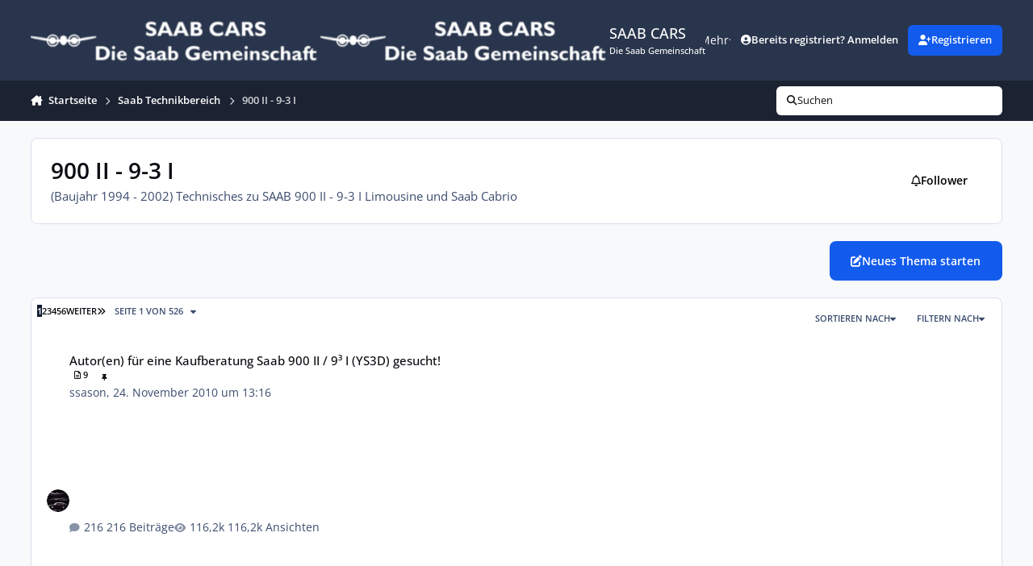

--- FILE ---
content_type: text/html;charset=UTF-8
request_url: https://saab-cars.de/forum/9-900-ii-9-3-i/
body_size: 25353
content:
<!DOCTYPE html>
<html lang="de-DE" dir="ltr" 

data-ips-path="/forum/9-900-ii-9-3-i/"
data-ips-scheme='system'
data-ips-scheme-active='system'
data-ips-scheme-default='system'
data-ips-theme="1"
data-ips-scheme-toggle="true"


    data-ips-guest


data-ips-theme-setting-change-scheme='1'
data-ips-theme-setting-link-panels='1'
data-ips-theme-setting-nav-bar-icons='0'
data-ips-theme-setting-mobile-icons-location='footer'
data-ips-theme-setting-mobile-footer-labels='1'
data-ips-theme-setting-sticky-sidebar='1'
data-ips-theme-setting-flip-sidebar='0'

data-ips-layout='default'


	data-ips-setting-compact-richtext


>
	<head data-ips-hook="head">
		<meta charset="utf-8">
		<title data-ips-hook="title">900 II - 9-3 I - Saab Cars - Die Saab Gemeinschaft</title>
		
		
		
		

	
	<script>(() => document.documentElement.setAttribute('data-ips-scheme', (window.matchMedia('(prefers-color-scheme:dark)').matches) ? 'dark':'light'))();</script>

		


	<script>
		(() => {
			function getCookie(n) {
				let v = `; ${document.cookie}`, parts = v.split(`; ${n}=`);
				if (parts.length === 2) return parts.pop().split(';').shift();
			}
			
				const c = getCookie('ips4_cookie_consent');
				if(!c) return;
			
			const s = getCookie('ips4_scheme_preference');
			if(!s || s === document.documentElement.getAttribute("data-ips-scheme-active")) return;
			if(s === "system"){
				document.documentElement.setAttribute('data-ips-scheme',(window.matchMedia('(prefers-color-scheme:dark)').matches)?'dark':'light');
			} else {
				document.documentElement.setAttribute("data-ips-scheme",s);
			}
			document.documentElement.setAttribute("data-ips-scheme-active",s);
		})();
	</script>

		
		
		
		
		


	<!--!Font Awesome Free 6 by @fontawesome - https://fontawesome.com License - https://fontawesome.com/license/free Copyright 2024 Fonticons, Inc.-->
	<link rel='stylesheet' href='//saab-cars.de/applications/core/interface/static/fontawesome/css/all.min.css?v=6.7.2'>



	<link rel='stylesheet' href='//saab-cars.de/static/css/core_global_framework_framework.css?v=ed245a076a1765400470'>

	<link rel='stylesheet' href='//saab-cars.de/static/css/core_global_flags.css?v=ed245a076a1765400470'>

	<link rel='stylesheet' href='//saab-cars.de/static/css/core_front_core.css?v=ed245a076a1765400470'>

	<link rel='stylesheet' href='//saab-cars.de/static/css/forums_front_forums.css?v=ed245a076a1765400470'>


<!-- Content Config CSS Properties -->
<style id="contentOptionsCSS">
    :root {
        --i-embed-max-width: 100%;
        --i-embed-default-width: 500px;
        --i-embed-media-max-width: 100%;
    }
</style>



	
	
	<style id="themeVariables">
		
			:root{

--set__logo-light: url('https://test.saab-cars.de/uploads/monthly_2025_07/k-scfullwhite_5c6812.png');
--set__logo-dark: url('https://test.saab-cars.de/uploads/monthly_2025_07/k-scfullwhite_56e786.png');
--set__mobile-logo-light: url('https://test.saab-cars.de/uploads/monthly_2025_07/k-scfullwhite_0b09e6.png');
--set__mobile-logo-dark: url('https://test.saab-cars.de/uploads/monthly_2025_07/k-scfullwhite_a5bf12.png');
--set__i-logo-text: SAAB CARS;
--set__i-logo-slogan: Die Saab Gemeinschaft;
--set__i-font-family: var(--i-font-family_open-sans);
--dark__i-base-c: 100;
--dark__i-base-l: 24;
--dark__i-color_soft: var(--i-base-contrast_5);
--light__i-color_root: hsl(218 0% 0%);
--light__i-color_soft: var(--i-base-contrast_3);
--light__i-headerMobile--ba-co: var(--i-base-contrast_4);

}
		
	</style>

	
		<style id="themeCustomCSS">
			 .ipsEntry__author-column{gap:0.8em;}.ipsEntry__authorFields{gap:0;}.ipsEntry__authorStats--minimal{margin:-0.8em;}.ipsEntry__authorFields li{display:grid;grid-template-columns:auto 1fr;align-items:start;column-gap:0.5rem;}.ipsEntry__authorFields strong{white-space:nowrap;grid-row:1;}.ipsEntry__authorFields div{grid-column:2;}.ipsEntry__authorFields li div br{display:block;content:"";}.ipsSubList{display:none;}.ipsData--wallpaper .ipsData__title{display:none !important;}.ipsBox__header:not(:hover) .ipsBox__header-toggle{opacity:1;}.ipsBox__header-toggle{background:none;}li.ipsEntry__controls__helpful{display:none;}:where(.ipsRichText--user){line-height:normal;}.ipsQuote{padding:0.8em !important;}.ipsEntry__authorFields li[data-role="custom-field"]{display:flex;align-items:flex-start;gap:0.5em;margin-bottom:0;}.ipsEntry__authorFields li[data-role="custom-field"] > strong[data-i-el="title"]{min-width:80px;display:inline-block !important;white-space:nowrap !important;}.ipsEntry__authorFields li[data-role="custom-field"] > div[data-i-el="value"]{white-space:pre-line !important;word-break:break-word !important;}.ipsRating{display:none;}@media (max-width:1200px){.ipsData--wallpaper .ipsData__item::before{content:inherit;}}.ipsBox__header, .ipsWidget__header, .ipsInnerBox__header{padding:0.5em 1.2em !important;}body{padding-top:60px;line-height:1.3em !important;}.ipsData--discussions{padding:0.8em !important;}.ipsQuote_citation{margin-bottom:0!important;}.ipsMobileHeader{position:fixed;top:0;left:0;right:0;z-index:1000;width:100%;}@media (min-width:980px){body{padding-top:100px;line-height:1.3em !important;}.ipsHeader__primary{position:fixed;top:0;left:0;right:0;z-index:1000;width:100%;}}@container (max-width:500px){:where(.ipsData__item) .ipsTime__short{display:none;}:where(.ipsData__item) .ipsTime__long{display:revert;}}
		</style>
	

	


		



	<meta name="viewport" content="width=device-width, initial-scale=1, viewport-fit=cover">
	<meta name="apple-mobile-web-app-status-bar-style" content="black-translucent">
	
	
		
		
	
	
		<meta name="twitter:card" content="summary">
	
	
	
		
			
		
	
		
			
				
					<meta name="description" content="(Baujahr 1994 - 2002) Technisches zu SAAB 900 II - 9-3 I Limousine und Saab Cabrio">
				
			
		
	
		
			
				
					<meta property="og:title" content="900 II - 9-3 I">
				
			
		
	
		
			
				
					<meta property="og:description" content="(Baujahr 1994 - 2002) Technisches zu SAAB 900 II - 9-3 I Limousine und Saab Cabrio">
				
			
		
	
		
			
				
					<meta property="og:url" content="https://saab-cars.de/forum/9-900-ii-9-3-i/">
				
			
		
	
		
			
				
					<meta property="og:site_name" content="Saab Cars - Die Saab Gemeinschaft">
				
			
		
	
		
			
				
					<meta property="og:locale" content="de_DE">
				
			
		
	
	
		
			<link rel="canonical" href="https://saab-cars.de/forum/9-900-ii-9-3-i/">
		
	
		
			<link rel="next" href="https://saab-cars.de/forum/9-900-ii-9-3-i/page/2/">
		
	
		
			<link rel="last" href="https://saab-cars.de/forum/9-900-ii-9-3-i/page/526/">
		
	
	<link rel="alternate" type="application/rss+xml" title="900 II - 9-3 I Neueste Themen" href="https://saab-cars.de/forum/9-900-ii-9-3-i.xml/">
	
	
	
	<link rel="manifest" href="https://saab-cars.de/manifest.webmanifest/">
	
	
		<link rel="mask-icon" href="https://saab-cars.de/uploads/monthly_2025_07/safari.svg?v=1754944947" color="#13294e">
	

	
	
		
	
		
	
		
	
		
	
		
	
		
	
		
	
		
	
		
	
		
	
		
	
		
	
		
	
		
	
		
	
		
	
		
	
		
	
		
	
		
	
		
	
		
	
		
	
		
			<link rel="apple-touch-icon" href="https://saab-cars.de/uploads/monthly_2025_08/apple-touch-icon-180x180.png?v=1754944947">
		
	

	
	


		

	
	<link rel='icon' href='https://saab-cars.de/uploads/monthly_2025_07/k-android-chrome-512x512.png' type="image/png">

	</head>
	<body data-ips-hook="body" class="ipsApp ipsApp_front " data-contentClass="IPS\forums\Forum" data-controller="core.front.core.app" data-pageApp="forums" data-pageLocation="front" data-pageModule="forums" data-pageController="forums" data-id="9" >
		<a href="#ipsLayout__main" class="ipsSkipToContent">Zum Inhalt springen</a>
		
		
		

<i-pull-to-refresh aria-hidden="true">
	<div class="iPullToRefresh"></div>
</i-pull-to-refresh>
		


		
		<div class="ipsLayout" id="ipsLayout" data-ips-hook="layout">
			
			<div class="ipsLayout__app" data-ips-hook="app">
				
				<div data-ips-hook="mobileHeader" class="ipsMobileHeader ipsResponsive_header--mobile">
					
<a href="https://saab-cars.de/" data-ips-hook="logo" class="ipsLogo ipsLogo--mobile" accesskey="1">
	
		

    
    
    
    <picture class='ipsLogo__image ipsLogo__image--light'>
        <source srcset="[data-uri]" media="(min-width: 980px)">
        <img src="https://saab-cars.de/uploads/monthly_2025_07/k-scfullwhite_106a33.png" width="307" height="60" alt='Saab Cars - Die Saab Gemeinschaft' data-ips-theme-image='mobile-logo-light'>
    </picture>

		

    
    
    
    <picture class='ipsLogo__image ipsLogo__image--dark'>
        <source srcset="[data-uri]" media="(min-width: 980px)">
        <img src="https://saab-cars.de/uploads/monthly_2025_07/k-scfullwhite_de92d4.png" width="307" height="60" alt='Saab Cars - Die Saab Gemeinschaft' data-ips-theme-image='mobile-logo-dark'>
    </picture>

	
  	<div class="ipsLogo__text">
		<span class="ipsLogo__name" data-ips-theme-text="set__i-logo-text">SAAB CARS</span>
		
			<span class="ipsLogo__slogan" data-ips-theme-text="set__i-logo-slogan">Die Saab Gemeinschaft</span>
		
	</div>
</a>
					
<ul data-ips-hook="mobileNavHeader" class="ipsMobileNavIcons ipsResponsive_header--mobile">
	
		<li data-el="guest">
			<button type="button" class="ipsMobileNavIcons__button ipsMobileNavIcons__button--primary" aria-controls="ipsOffCanvas--guest" aria-expanded="false" data-ipscontrols>
				<span>Anmelden</span>
			</button>
		</li>
	
	
	
		
	
    
	
	
</ul>
				</div>
				
				


				
					
<nav class="ipsBreadcrumb ipsBreadcrumb--mobile ipsResponsive_header--mobile" aria-label="Breadcrumbs" >
	<ol itemscope itemtype="https://schema.org/BreadcrumbList" class="ipsBreadcrumb__list">
		<li itemprop="itemListElement" itemscope itemtype="https://schema.org/ListItem">
			<a title="Startseite" href="https://saab-cars.de/" itemprop="item">
				<i class="fa-solid fa-house-chimney"></i> <span itemprop="name">Startseite</span>
			</a>
			<meta itemprop="position" content="1">
		</li>
		
		
		
			
				<li itemprop="itemListElement" itemscope itemtype="https://schema.org/ListItem">
					<a href="https://saab-cars.de/forum/3-saab-technikbereich/" itemprop="item">
						<span itemprop="name">Saab Technikbereich </span>
					</a>
					<meta itemprop="position" content="2">
				</li>
			
			
		
			
				<li aria-current="location" itemprop="itemListElement" itemscope itemtype="https://schema.org/ListItem">
					<span itemprop="name">900 II - 9-3 I</span>
					<meta itemprop="position" content="3">
				</li>
			
			
		
	</ol>
	<ul class="ipsBreadcrumb__feed" data-ips-hook="feed">
		
		<li >
			<a data-action="defaultStream" href="https://saab-cars.de/discover/" ><i class="fa-regular fa-file-lines"></i> <span data-role="defaultStreamName">Alle Aktivitäten</span></a>
		</li>
	</ul>
</nav>
				
				
					<header data-ips-hook="header" class="ipsHeader ipsResponsive_header--desktop">
						
						
							<div data-ips-hook="primaryHeader" class="ipsHeader__primary" >
								<div class="ipsWidth ipsHeader__align">
									<div data-ips-header-position="4" class="ipsHeader__start">


	
		<div data-ips-header-content='logo'>
			<!-- logo -->
			
				
<a href="https://saab-cars.de/" data-ips-hook="logo" class="ipsLogo ipsLogo--desktop" accesskey="1">
	
		

    
    
    
    <picture class='ipsLogo__image ipsLogo__image--light'>
        <source srcset="[data-uri]" media="(max-width: 979px)">
        <img src="https://saab-cars.de/uploads/monthly_2025_07/k-scfullwhite_35f102.png" width="307" height="60" alt='Saab Cars - Die Saab Gemeinschaft' data-ips-theme-image='logo-light'>
    </picture>

		

    
    
    
    <picture class='ipsLogo__image ipsLogo__image--dark'>
        <source srcset="[data-uri]" media="(max-width: 979px)">
        <img src="https://saab-cars.de/uploads/monthly_2025_07/k-scfullwhite_ef370c.png" width="307" height="60" alt='Saab Cars - Die Saab Gemeinschaft' data-ips-theme-image='logo-dark'>
    </picture>

	
  	<div class="ipsLogo__text">
		<span class="ipsLogo__name" data-ips-theme-text="set__i-logo-text">SAAB CARS</span>
		
			<span class="ipsLogo__slogan" data-ips-theme-text="set__i-logo-slogan">Die Saab Gemeinschaft</span>
		
	</div>
</a>
			
			
			    
			    
			    
			    
			
		</div>
	

	

	

	

	
</div>
									<div data-ips-header-position="5" class="ipsHeader__center">


	

	
		<div data-ips-header-content='navigation'>
			<!-- navigation -->
			
			
			    
				    


<nav data-ips-hook="navBar" class="ipsNav" aria-label="Primary">
	<i-navigation-menu>
		<ul class="ipsNavBar" data-role="menu">
			


	
		
		
			
		
		
		<li  data-id="1" data-active data-navApp="core" data-navExt="Menu" >
			
			
				
					<button aria-expanded="false" aria-controls="elNavSecondary_1" data-ipscontrols type="button">
						<span class="ipsNavBar__icon" aria-hidden="true">
							
								<i class="fa-solid fa-bars-staggered"></i>
							
						</span>
						<span class="ipsNavBar__text">
							<span class="ipsNavBar__label">Durchsuchen</span>
							<i class="fa-solid fa-angle-down"></i>
						</span>
					</button>
					
						<ul class='ipsNav__dropdown' id='elNavSecondary_1' data-ips-hidden-light-dismiss hidden>
							


	

	
		
		
			
		
		
		<li  data-id="10" data-active data-navApp="forums" data-navExt="Forums" >
			
			
				
					<a href="https://saab-cars.de"  data-navItem-id="10" aria-current="page">
						<span class="ipsNavBar__icon" aria-hidden="true">
							
								<i class="fa-solid" style="--icon:'\f075'"></i>
							
						</span>
						<span class="ipsNavBar__text">
							<span class="ipsNavBar__label">Forum</span>
						</span>
					</a>
				
			
		</li>
	

	
		
		
		
		<li  data-id="11"  data-navApp="cms" data-navExt="Pages" >
			
			
				
					<a href="https://saab-cars.de/articles.html/"  data-navItem-id="11" >
						<span class="ipsNavBar__icon" aria-hidden="true">
							
								<i class="fa-solid" style="--icon:'\f15c'"></i>
							
						</span>
						<span class="ipsNavBar__text">
							<span class="ipsNavBar__label">Articles</span>
						</span>
					</a>
				
			
		</li>
	

	
		
		
		
		<li  data-id="12"  data-navApp="gallery" data-navExt="Gallery" >
			
			
				
					<a href="https://saab-cars.de/gallery/"  data-navItem-id="12" >
						<span class="ipsNavBar__icon" aria-hidden="true">
							
								<i class="fa-solid" style="--icon:'\f87c'"></i>
							
						</span>
						<span class="ipsNavBar__text">
							<span class="ipsNavBar__label">Galerie</span>
						</span>
					</a>
				
			
		</li>
	

	
		
		
		
		<li  data-id="13"  data-navApp="core" data-navExt="Guidelines" >
			
			
				
					<a href="https://saab-cars.de/regeln/"  data-navItem-id="13" >
						<span class="ipsNavBar__icon" aria-hidden="true">
							
								<i class="fa-solid" style="--icon:'\f058'"></i>
							
						</span>
						<span class="ipsNavBar__text">
							<span class="ipsNavBar__label">Richtlinien</span>
						</span>
					</a>
				
			
		</li>
	

	
		
		
		
		<li  data-id="14"  data-navApp="core" data-navExt="StaffDirectory" >
			
			
				
					<a href="https://saab-cars.de/staff/"  data-navItem-id="14" >
						<span class="ipsNavBar__icon" aria-hidden="true">
							
								<i class="fa-solid" style="--icon:'\f2bb'"></i>
							
						</span>
						<span class="ipsNavBar__text">
							<span class="ipsNavBar__label">Mitarbeiter</span>
						</span>
					</a>
				
			
		</li>
	

	
		
		
		
		<li  data-id="15"  data-navApp="core" data-navExt="OnlineUsers" >
			
			
				
					<a href="https://saab-cars.de/online/"  data-navItem-id="15" >
						<span class="ipsNavBar__icon" aria-hidden="true">
							
								<i class="fa-solid" style="--icon:'\f017'"></i>
							
						</span>
						<span class="ipsNavBar__text">
							<span class="ipsNavBar__label">Online-Benutzer</span>
						</span>
					</a>
				
			
		</li>
	

	

						</ul>
					
				
			
		</li>
	

	
		
		
		
		<li  data-id="2"  data-navApp="core" data-navExt="Menu" >
			
			
				
					<button aria-expanded="false" aria-controls="elNavSecondary_2" data-ipscontrols type="button">
						<span class="ipsNavBar__icon" aria-hidden="true">
							
								<i class="fa-regular fa-newspaper"></i>
							
						</span>
						<span class="ipsNavBar__text">
							<span class="ipsNavBar__label">Aktivität</span>
							<i class="fa-solid fa-angle-down"></i>
						</span>
					</button>
					
						<ul class='ipsNav__dropdown' id='elNavSecondary_2' data-ips-hidden-light-dismiss hidden>
							


	
		
		
		
		<li  data-id="4"  data-navApp="core" data-navExt="AllActivity" >
			
			
				
					<a href="https://saab-cars.de/discover/"  data-navItem-id="4" >
						<span class="ipsNavBar__icon" aria-hidden="true">
							
								<i class="fa-solid" style="--icon:'\f0ca'"></i>
							
						</span>
						<span class="ipsNavBar__text">
							<span class="ipsNavBar__label">Alle Aktivitäten</span>
						</span>
					</a>
				
			
		</li>
	

	

	

	

	
		
		
		
		<li  data-id="8"  data-navApp="core" data-navExt="Search" >
			
			
				
					<a href="https://saab-cars.de/search/"  data-navItem-id="8" >
						<span class="ipsNavBar__icon" aria-hidden="true">
							
								<i class="fa-solid" style="--icon:'\f002'"></i>
							
						</span>
						<span class="ipsNavBar__text">
							<span class="ipsNavBar__label">Suchen</span>
						</span>
					</a>
				
			
		</li>
	

	
		
		
		
		<li  data-id="9"  data-navApp="core" data-navExt="Featured" >
			
			
				
					<a href="https://saab-cars.de/featured/"  data-navItem-id="9" >
						<span class="ipsNavBar__icon" aria-hidden="true">
							
								<i class="fa-solid" style="--icon:'\f1c5'"></i>
							
						</span>
						<span class="ipsNavBar__text">
							<span class="ipsNavBar__label">Empfohlene Inhalte</span>
						</span>
					</a>
				
			
		</li>
	

						</ul>
					
				
			
		</li>
	

			<li data-role="moreLi" hidden>
				<button aria-expanded="false" aria-controls="nav__more" data-ipscontrols type="button">
					<span class="ipsNavBar__icon" aria-hidden="true">
						<i class="fa-solid fa-bars"></i>
					</span>
					<span class="ipsNavBar__text">
						<span class="ipsNavBar__label">Mehr</span>
						<i class="fa-solid fa-angle-down"></i>
					</span>
				</button>
				<ul class="ipsNav__dropdown" id="nav__more" data-role="moreMenu" data-ips-hidden-light-dismiss hidden></ul>
			</li>
		</ul>
		<div class="ipsNavPriority js-ipsNavPriority" aria-hidden="true">
			<ul class="ipsNavBar" data-role="clone">
				<li data-role="moreLiClone">
					<button aria-expanded="false" aria-controls="nav__more" data-ipscontrols type="button">
						<span class="ipsNavBar__icon" aria-hidden="true">
							<i class="fa-solid fa-bars"></i>
						</span>
						<span class="ipsNavBar__text">
							<span class="ipsNavBar__label">Mehr</span>
							<i class="fa-solid fa-angle-down"></i>
						</span>
					</button>
				</li>
				


	
		
		
			
		
		
		<li  data-id="1" data-active data-navApp="core" data-navExt="Menu" >
			
			
				
					<button aria-expanded="false" aria-controls="elNavSecondary_1" data-ipscontrols type="button">
						<span class="ipsNavBar__icon" aria-hidden="true">
							
								<i class="fa-solid fa-bars-staggered"></i>
							
						</span>
						<span class="ipsNavBar__text">
							<span class="ipsNavBar__label">Durchsuchen</span>
							<i class="fa-solid fa-angle-down"></i>
						</span>
					</button>
					
				
			
		</li>
	

	
		
		
		
		<li  data-id="2"  data-navApp="core" data-navExt="Menu" >
			
			
				
					<button aria-expanded="false" aria-controls="elNavSecondary_2" data-ipscontrols type="button">
						<span class="ipsNavBar__icon" aria-hidden="true">
							
								<i class="fa-regular fa-newspaper"></i>
							
						</span>
						<span class="ipsNavBar__text">
							<span class="ipsNavBar__label">Aktivität</span>
							<i class="fa-solid fa-angle-down"></i>
						</span>
					</button>
					
				
			
		</li>
	

			</ul>
		</div>
	</i-navigation-menu>
</nav>
			    
			    
			    
			    
			
		</div>
	

	

	

	
</div>
									<div data-ips-header-position="6" class="ipsHeader__end">


	

	

	
		<div data-ips-header-content='user'>
			<!-- user -->
			
			
			    
			    
				    

	<ul id="elUserNav" data-ips-hook="userBarGuest" class="ipsUserNav ipsUserNav--guest">
        
		
        
        
        
            
            <li id="elSignInLink" data-el="sign-in">
                <button type="button" id="elUserSignIn" popovertarget="elUserSignIn_menu" class="ipsUserNav__link">
                	<i class="fa-solid fa-circle-user"></i>
                	<span class="ipsUserNav__text">Bereits registriert? Anmelden</span>
                </button>                
                
<i-dropdown popover id="elUserSignIn_menu">
	<div class="iDropdown">
		<form accept-charset='utf-8' method='post' action='https://saab-cars.de/login/'>
			<input type="hidden" name="csrfKey" value="0fd03cffefc62efd240fef0702221304">
			<input type="hidden" name="ref" value="aHR0cHM6Ly9zYWFiLWNhcnMuZGUvZm9ydW0vOS05MDAtaWktOS0zLWkv">
			<div data-role="loginForm">
				
				
				
					<div class='ipsColumns ipsColumns--lines'>
						<div class='ipsColumns__primary' id='elUserSignIn_internal'>
							
<div class="">
	<h4 class="ipsTitle ipsTitle--h3 i-padding_2 i-padding-bottom_0 i-color_hard">Anmelden</h4>
	<ul class='ipsForm ipsForm--vertical ipsForm--login-popup'>
		<li class="ipsFieldRow ipsFieldRow--noLabel ipsFieldRow--fullWidth">
			<label class="ipsFieldRow__label" for="login_popup_email">E-Mail-Adresse</label>
			<div class="ipsFieldRow__content">
                <input type="email" class='ipsInput ipsInput--text' placeholder="E-Mail-Adresse" name="auth" autocomplete="email" id='login_popup_email'>
			</div>
		</li>
		<li class="ipsFieldRow ipsFieldRow--noLabel ipsFieldRow--fullWidth">
			<label class="ipsFieldRow__label" for="login_popup_password">Passwort</label>
			<div class="ipsFieldRow__content">
				<input type="password" class='ipsInput ipsInput--text' placeholder="Passwort" name="password" autocomplete="current-password" id='login_popup_password'>
			</div>
		</li>
		<li class="ipsFieldRow ipsFieldRow--checkbox">
			<input type="checkbox" name="remember_me" id="remember_me_checkbox_popup" value="1" checked class="ipsInput ipsInput--toggle">
			<div class="ipsFieldRow__content">
				<label class="ipsFieldRow__label" for="remember_me_checkbox_popup">Angemeldet bleiben</label>
				<div class="ipsFieldRow__desc">Nicht empfohlen auf gemeinsam genutzten Computern</div>
			</div>
		</li>
		<li class="ipsSubmitRow">
			<button type="submit" name="_processLogin" value="usernamepassword" class="ipsButton ipsButton--primary i-width_100p">Anmelden</button>
			
				<p class="i-color_soft i-link-color_inherit i-font-weight_500 i-font-size_-1 i-margin-top_2">
					
						<a href='https://saab-cars.de/lostpassword/' data-ipsDialog data-ipsDialog-title='Hast du dein Passwort vergessen?'>
					
					Hast du dein Passwort vergessen?</a>
				</p>
			
		</li>
	</ul>
</div>
						</div>
						<div class='ipsColumns__secondary i-basis_280'>
							<div id='elUserSignIn_external'>
								<p class='ipsTitle ipsTitle--h3 i-padding_2 i-padding-bottom_0 i-color_soft'>Oder melde dich mit...</p>
								<div class='i-grid i-gap_2 i-padding_2'>
									
										<div>
											

<button type="submit" name="_processLogin" value="3" class='ipsSocial ipsSocial--google' style="background-color: #4285F4">
	
		<span class='ipsSocial__icon'>
			
				
					<svg xmlns="http://www.w3.org/2000/svg" viewBox="0 0 488 512"><path d="M488 261.8C488 403.3 391.1 504 248 504 110.8 504 0 393.2 0 256S110.8 8 248 8c66.8 0 123 24.5 166.3 64.9l-67.5 64.9C258.5 52.6 94.3 116.6 94.3 256c0 86.5 69.1 156.6 153.7 156.6 98.2 0 135-70.4 140.8-106.9H248v-85.3h236.1c2.3 12.7 3.9 24.9 3.9 41.4z"/></svg>
				
			
		</span>
		<span class='ipsSocial__text'>Mit Google anmelden</span>
	
</button>
										</div>
									
								</div>
							</div>
						</div>
					</div>
				
			</div>
		</form>
	</div>
</i-dropdown>
            </li>
            
        
		
			<li data-el="sign-up">
				
					<a href="https://saab-cars.de/register/" class="ipsUserNav__link ipsUserNav__link--sign-up" data-ipsdialog data-ipsdialog-size="narrow" data-ipsdialog-title="Registrieren"  id="elRegisterButton">
						<i class="fa-solid fa-user-plus"></i>
						<span class="ipsUserNav__text">Registrieren</span>
					</a>
				
			</li>
		
		
	</ul>

			    
			    
			    
			
		</div>
	

	

	
</div>
								</div>
							</div>
						
						
							<div data-ips-hook="secondaryHeader" class="ipsHeader__secondary" >
								<div class="ipsWidth ipsHeader__align">
									<div data-ips-header-position="7" class="ipsHeader__start">


	

	

	

	
		<div data-ips-header-content='breadcrumb'>
			<!-- breadcrumb -->
			
			
			    
			    
			    
				    
<nav class="ipsBreadcrumb ipsBreadcrumb--top " aria-label="Breadcrumbs" >
	<ol itemscope itemtype="https://schema.org/BreadcrumbList" class="ipsBreadcrumb__list">
		<li itemprop="itemListElement" itemscope itemtype="https://schema.org/ListItem">
			<a title="Startseite" href="https://saab-cars.de/" itemprop="item">
				<i class="fa-solid fa-house-chimney"></i> <span itemprop="name">Startseite</span>
			</a>
			<meta itemprop="position" content="1">
		</li>
		
		
		
			
				<li itemprop="itemListElement" itemscope itemtype="https://schema.org/ListItem">
					<a href="https://saab-cars.de/forum/3-saab-technikbereich/" itemprop="item">
						<span itemprop="name">Saab Technikbereich </span>
					</a>
					<meta itemprop="position" content="2">
				</li>
			
			
		
			
				<li aria-current="location" itemprop="itemListElement" itemscope itemtype="https://schema.org/ListItem">
					<span itemprop="name">900 II - 9-3 I</span>
					<meta itemprop="position" content="3">
				</li>
			
			
		
	</ol>
	<ul class="ipsBreadcrumb__feed" data-ips-hook="feed">
		
		<li >
			<a data-action="defaultStream" href="https://saab-cars.de/discover/" ><i class="fa-regular fa-file-lines"></i> <span data-role="defaultStreamName">Alle Aktivitäten</span></a>
		</li>
	</ul>
</nav>
			    
			    
			
		</div>
	

	
</div>
									<div data-ips-header-position="8" class="ipsHeader__center">


	

	

	

	

	
</div>
									<div data-ips-header-position="9" class="ipsHeader__end">


	

	

	

	

	
		<div data-ips-header-content='search'>
			<!-- search -->
			
			
			    
			    
			    
			    
				    

	<button class='ipsSearchPseudo' popovertarget="ipsSearchDialog" type="button">
		<i class="fa-solid fa-magnifying-glass"></i>
		<span>Suchen</span>
	</button>

			    
			
		</div>
	
</div>
								</div>
							</div>
						
					</header>
				
				<main data-ips-hook="main" class="ipsLayout__main" id="ipsLayout__main" tabindex="-1">
					<div class="ipsWidth ipsWidth--main-content">
						<div class="ipsContentWrap">
							
							

							<div class="ipsLayout__columns">
								<section data-ips-hook="primaryColumn" class="ipsLayout__primary-column">
									
									
									
                                    
									

	





    
    

									






	
	<header class="ipsPageHeader ipsBox ipsPull ipsPageHeader--topic-list " >
		<div class="ipsPageHeader__row">
			<div data-ips-hook="header" class="ipsPageHeader__primary">
				<h1 data-ips-hook="title" class="ipsPageHeader__title">900 II - 9-3 I</h1>
				
					



<div class='ipsRichText ipsPageHeader__desc' data-controller='core.front.core.lightboxedImages' ><p>(Baujahr 1994 - 2002) Technisches zu SAAB 900 II - 9-3 I Limousine und Saab Cabrio</p></div>

				
				
			</div>
			
				<ul class="ipsButtons">
					
					<li>

<div data-followApp='forums' data-followArea='forum' data-followID='9' data-controller='core.front.core.followButton'>
	

	<a data-ips-hook="guest" href="https://saab-cars.de/login/" rel="nofollow" class="ipsButton ipsButton--follow" data-role="followButton" data-ipstooltip title="Anmelden, um zu folgen">
		<span>
			<i class="fa-regular fa-bell"></i>
			<span class="ipsButton__label">Follower</span>
		</span>
		
	</a>

</div></li>
				</ul>
			
		</div>
		
		
	</header>
	

<div data-controller="forums.front.forum.forumPage">
	
<ul data-ips-hook="buttons" class="ipsButtons ipsButtons--main i-margin-block_block">
	
		<li>
			<a class="ipsButton ipsButton--primary" href="https://saab-cars.de/forum/9-900-ii-9-3-i/?do=add" title="Neues Thema in diesem Forum starten" rel="nofollow noindex"><i class="fa-solid fa-pen-to-square"></i><span>Neues Thema starten</span></a>
		</li>
	
</ul>
	
<div data-ips-hook="topicListTable" class="ipsBox ipsBox--forumsTable ipsPull" data-baseurl="https://saab-cars.de/forum/9-900-ii-9-3-i/" data-resort="listResort" data-tableid="topics"  data-controller="core.global.core.table">
	
		<h2 hidden>13.126 Themen in diesem Forum</h2>
	

	
		<div class="ipsButtonBar ipsButtonBar--top">
			<div data-role="tablePagination" class="ipsButtonBar__pagination" >
				


	
	<ul class='ipsPagination ipsPagination--numerous' id='elPagination_5f137d32f86ec5aff53b31be836b54b9_1186319278' data-ipsPagination-seoPagination='true' data-pages='526' data-ipsPagination  data-ipsPagination-pages="526" data-ipsPagination-perPage='25'>
		
			
				<li class='ipsPagination__first ipsPagination__inactive'><a href='https://saab-cars.de/forum/9-900-ii-9-3-i/' rel="first" data-page='1' data-ipsTooltip title='Erste Seite'><i class='fa-solid fa-angles-left'></i></a></li>
				<li class='ipsPagination__prev ipsPagination__inactive'><a href='https://saab-cars.de/forum/9-900-ii-9-3-i/' rel="prev" data-page='0' data-ipsTooltip title='Vorherige Seite'>Zurück</a></li>
			
			<li class='ipsPagination__page ipsPagination__active'><a href='https://saab-cars.de/forum/9-900-ii-9-3-i/' data-page='1'>1</a></li>
			
				
					<li class='ipsPagination__page'><a href='https://saab-cars.de/forum/9-900-ii-9-3-i/page/2/' data-page='2'>2</a></li>
				
					<li class='ipsPagination__page'><a href='https://saab-cars.de/forum/9-900-ii-9-3-i/page/3/' data-page='3'>3</a></li>
				
					<li class='ipsPagination__page'><a href='https://saab-cars.de/forum/9-900-ii-9-3-i/page/4/' data-page='4'>4</a></li>
				
					<li class='ipsPagination__page'><a href='https://saab-cars.de/forum/9-900-ii-9-3-i/page/5/' data-page='5'>5</a></li>
				
					<li class='ipsPagination__page'><a href='https://saab-cars.de/forum/9-900-ii-9-3-i/page/6/' data-page='6'>6</a></li>
				
				<li class='ipsPagination__next'><a href='https://saab-cars.de/forum/9-900-ii-9-3-i/page/2/' rel="next" data-page='2' data-ipsTooltip title='Nächste Seite'>Weiter</a></li>
				<li class='ipsPagination__last'><a href='https://saab-cars.de/forum/9-900-ii-9-3-i/page/526/' rel="last" data-page='526' data-ipsTooltip title='Letzte Seite'><i class='fa-solid fa-angles-right'></i></a></li>
			
			
				<li class='ipsPagination__pageJump'>
					<button type="button" id="elPagination_5f137d32f86ec5aff53b31be836b54b9_1186319278_jump" popovertarget="elPagination_5f137d32f86ec5aff53b31be836b54b9_1186319278_jump_menu">Seite 1 von 526 <i class='fa-solid fa-caret-down i-margin-start_icon'></i></button>
					<i-dropdown popover id="elPagination_5f137d32f86ec5aff53b31be836b54b9_1186319278_jump_menu">
						<div class="iDropdown">
							<form accept-charset='utf-8' method='post' action='https://saab-cars.de/forum/9-900-ii-9-3-i/' data-role="pageJump" data-baseUrl='https://saab-cars.de/forum/9-900-ii-9-3-i/' data-bypassValidation='true'>
								<ul class='i-flex i-gap_1 i-padding_2'>
									<input type='number' min='1' max='526' placeholder='Seitenzahl: 1 - 526' class='ipsInput i-flex_11' name='page' inputmode="numeric" autofocus>
									<input type='submit' class='ipsButton ipsButton--primary' value='Weiter'>
								</ul>
							</form>
						</div>
					</i-dropdown>
				</li>
			
		
	</ul>

			</div>
			<div class="ipsButtonBar__end">
				<ul class="ipsDataFilters">
					
					
						<li data-ips-hook="sortOptions">
							<button class="ipsDataFilters__button" type="button" popovertarget="elSortByMenu_95f2130c001c76d312d279164361befa_menu" data-role="sortButton"><span>Sortieren nach</span><i class="fa-solid fa-caret-down"></i></button>
							<i-dropdown id="elSortByMenu_95f2130c001c76d312d279164361befa_menu" popover data-i-dropdown-selectable="radio">
								<div class="iDropdown">
									<ul class="iDropdown__items">
										
										
											<li><a href="https://saab-cars.de/forum/9-900-ii-9-3-i/?sortby=last_post&amp;sortdirection=desc" rel="nofollow" aria-selected="true"  data-ipsmenuvalue="last_post" data-sortdirection="desc"><i class="iDropdown__input"></i>Kürzlich aktualisiert</a></li>
										
											<li><a href="https://saab-cars.de/forum/9-900-ii-9-3-i/?sortby=title&amp;sortdirection=asc" rel="nofollow"  data-ipsmenuvalue="title" data-sortdirection="asc"><i class="iDropdown__input"></i>Titel</a></li>
										
											<li><a href="https://saab-cars.de/forum/9-900-ii-9-3-i/?sortby=start_date&amp;sortdirection=desc" rel="nofollow"  data-ipsmenuvalue="start_date" data-sortdirection="desc"><i class="iDropdown__input"></i>Startdatum</a></li>
										
											<li><a href="https://saab-cars.de/forum/9-900-ii-9-3-i/?sortby=views&amp;sortdirection=desc" rel="nofollow"  data-ipsmenuvalue="views" data-sortdirection="desc"><i class="iDropdown__input"></i>Am häufigsten angesehen</a></li>
										
											<li><a href="https://saab-cars.de/forum/9-900-ii-9-3-i/?sortby=helpful_count&amp;sortdirection=desc" rel="nofollow"  data-ipsmenuvalue="helpful_count" data-sortdirection="desc"><i class="iDropdown__input"></i>Most Helpful</a></li>
										
											<li><a href="https://saab-cars.de/forum/9-900-ii-9-3-i/?sortby=posts&amp;sortdirection=desc" rel="nofollow"  data-ipsmenuvalue="posts" data-sortdirection="desc"><i class="iDropdown__input"></i>Meiste Antworten</a></li>
										
										
											<li>
												<a href="https://saab-cars.de/forum/9-900-ii-9-3-i/?advancedSearchForm=1&amp;sortby=forums_topics.last_post&amp;sortdirection=DESC" rel="nofollow" data-ipsdialog data-ipsdialog-title="Benutzerdefinierte Sortierung"  data-i-dropdown-noselect><i class="iDropdown__input"></i>Benutzerdefiniert</a>
											</li>
										
									</ul>
								</div>
							</i-dropdown>
						</li>
					
					
						<li data-ips-hook="filters">
							<button class="ipsDataFilters__button" type="button" popovertarget="elFilterByMenu_95f2130c001c76d312d279164361befa_menu" data-role="tableFilterMenu">Filtern nach<i class="fa-solid fa-caret-down"></i></button>
							<i-dropdown id="elFilterByMenu_95f2130c001c76d312d279164361befa_menu" popover data-i-dropdown-selectable="radio" data-role="tableFilterMenu">
								<div class="iDropdown">
									<ul class="iDropdown__items">
										<li>
											<a href="https://saab-cars.de/forum/9-900-ii-9-3-i/?filter=&amp;sortby=forums_topics.last_post&amp;sortdirection=DESC" rel="nofollow" data-action="tableFilter" data-ipsmenuvalue="" aria-selected="true" ><i class="iDropdown__input"></i>Alle</a>
										</li>
										<li><hr></li>
										
											<li>
												<a href="https://saab-cars.de/forum/9-900-ii-9-3-i/?filter=solved_topics&amp;sortby=forums_topics.last_post&amp;sortdirection=DESC" rel="nofollow" data-action="tableFilter" data-ipsmenuvalue="solved_topics" ><i class="iDropdown__input"></i>Gelöste Themen</a>
											</li>
										
											<li>
												<a href="https://saab-cars.de/forum/9-900-ii-9-3-i/?filter=unsolved_topics&amp;sortby=forums_topics.last_post&amp;sortdirection=DESC" rel="nofollow" data-action="tableFilter" data-ipsmenuvalue="unsolved_topics" ><i class="iDropdown__input"></i>Ungelöste Themen</a>
											</li>
										
									</ul>
								</div>
							</i-dropdown>
						</li>
					
					
				</ul>
			</div>			
		</div>
	
	
		
			<i-data>
				<ol class="ipsData ipsData--table ipsData--entries ipsData--table-topic-list ipsData--topic-list " id="elTable_95f2130c001c76d312d279164361befa" data-role="tableRows">
					


	
	

	
	

	
	

	
	

	
	

	
	

	
	

	
	

	
	

	
	

	
	

	
	

	
	

	
	

	
	

	
	

	
	

	
	

	
	

	
	

	
	

	
	

	
	

	
	

	
	


	
	
		
		
		
		
			<li data-ips-hook="topicRow" class="ipsData__item      " data-rowid="30165" data-location=""  data-ips-read >
				<a href="https://saab-cars.de/topic/30165-autoren-f%C3%BCr-eine-kaufberatung-saab-900-ii-9%C2%B3-i-ys3d-gesucht/" class="ipsLinkPanel" aria-hidden="true" tabindex="-1"><span>Autor(en) für eine Kaufberatung Saab 900 II / 9³ I (YS3D) gesucht!</span></a>
				
					<div class="ipsData__icon">
						<span class="ipsUserPhoto">
							<img src="https://saab-cars.de/uploads/monthly_2025_07/136.thumb.jpg.dbfc27e66c2f5f73c76f8514416adf22.jpg" alt="" loading="lazy">
						</span>
						
					</div>
				
				<div class="ipsData__content">
					<div class="ipsData__main">
						<div class="ipsData__title">
							
							
							<h4 data-ips-hook="title">
								<a href="https://saab-cars.de/topic/30165-autoren-f%C3%BCr-eine-kaufberatung-saab-900-ii-9%C2%B3-i-ys3d-gesucht/"   data-ipshover data-ipshover-target="https://saab-cars.de/topic/30165-autoren-f%C3%BCr-eine-kaufberatung-saab-900-ii-9%C2%B3-i-ys3d-gesucht/?preview=1" data-ipshover-timeout="1.0" >
									<span>
										Autor(en) für eine Kaufberatung Saab 900 II / 9³ I (YS3D) gesucht!
									</span>
								</a>
							</h4>
							
								

	<ul class="ipsMiniPagination" id='elPagination_566b8532207f85ed33ee3b5ad470d816'>
		
			<li hidden><a href='https://saab-cars.de/topic/30165-autoren-f%C3%BCr-eine-kaufberatung-saab-900-ii-9%C2%B3-i-ys3d-gesucht/#comments' data-ipsTooltip title='Zur Seite 1 gehen'>1</a></li>
		
			<li hidden><a href='https://saab-cars.de/topic/30165-autoren-f%C3%BCr-eine-kaufberatung-saab-900-ii-9%C2%B3-i-ys3d-gesucht/page/2/#comments' data-ipsTooltip title='Zur Seite 2 gehen'>2</a></li>
		
			<li hidden><a href='https://saab-cars.de/topic/30165-autoren-f%C3%BCr-eine-kaufberatung-saab-900-ii-9%C2%B3-i-ys3d-gesucht/page/3/#comments' data-ipsTooltip title='Zur Seite 3 gehen'>3</a></li>
		
			<li hidden><a href='https://saab-cars.de/topic/30165-autoren-f%C3%BCr-eine-kaufberatung-saab-900-ii-9%C2%B3-i-ys3d-gesucht/page/4/#comments' data-ipsTooltip title='Zur Seite 4 gehen'>4</a></li>
		
		
			<li hidden><a href='https://saab-cars.de/topic/30165-autoren-f%C3%BCr-eine-kaufberatung-saab-900-ii-9%C2%B3-i-ys3d-gesucht/page/9/#comments' data-ipsTooltip title='Letzte Seite'>9 <i class='fa-solid fa-caret-right'></i></a></li>
		
		<li><a href='https://saab-cars.de/topic/30165-autoren-f%C3%BCr-eine-kaufberatung-saab-900-ii-9%C2%B3-i-ys3d-gesucht/page/9/#comments' data-ipsTooltip title='Letzte Seite'><span><i class="fa-regular fa-file-lines"></i> 9</span></a></li>
	</ul>

							
							

							<div class="ipsBadges">
<span class='ipsBadge ipsBadge--icon  ipsBadge--pinned ' title='Angeheftet' data-ipsTooltip>
    <i class="fa fa-solid fa-thumbtack"></i>
</span></div>
						</div>
						<div class="ipsData__meta">
							


<a href='https://saab-cars.de/profile/137-ssason/' rel="nofollow" data-ipsHover data-ipsHover-width='370' data-ipsHover-target='https://saab-cars.de/profile/137-ssason/?do=hovercard&amp;referrer=https%253A%252F%252Fsaab-cars.de%252Fforum%252F9-900-ii-9-3-i%252F' title="Zum Profil von ssason gehen" class="ipsUsername" translate="no">ssason</a>, 
							<a href="https://saab-cars.de/topic/30165-autoren-f%C3%BCr-eine-kaufberatung-saab-900-ii-9%C2%B3-i-ys3d-gesucht/"><time datetime='2010-11-24T13:16:35Z' title='24.11.2010 13:16' data-short='24. Nov 2010' class='ipsTime ipsTime--long'><span class='ipsTime__long'>24. November 2010 um 13:16</span><span class='ipsTime__short'>24. Nov 2010</span></time></a>
							
						</div>
						
					</div>
					<span data-role="activeUsers"></span>
					
					<div class="ipsData__extra">
						<ul data-ips-hook="stats" class="ipsData__stats">
							
								<li  data-stattype="forums_comments" >
									<span class="ipsData__stats-icon" data-stat-value="216" aria-hidden="true" data-ipstooltip title="216  Beiträge"></span>
									<span class="ipsData__stats-label">216  Beiträge</span>
									
								</li>
							
								<li   data-stattype="num_views" >
									<span class="ipsData__stats-icon" data-stat-value="116,2k" aria-hidden="true" data-ipstooltip title="116,2k  Ansichten"></span>
									<span class="ipsData__stats-label">116,2k  Ansichten</span>
									
								</li>
							
						</ul>
						<div data-ips-hook="latestData" class="ipsData__last">
							
								


	<a data-ips-hook="userPhotoWithUrl" href="https://saab-cars.de/profile/17419-schlachter/" rel="nofollow" data-ipshover data-ipshover-width="370" data-ipshover-target="https://saab-cars.de/profile/17419-schlachter/?do=hovercard"  class="ipsUserPhoto ipsUserPhoto--fluid" title="Zum Profil von Schlachter gehen" data-group="3" aria-hidden="true" tabindex="-1">
		<img src="https://saab-cars.de/uploads/monthly_2025_07/31468.thumb.jpg.5135387d31cc7c4278bc5b723dbb03cb.jpg" alt="Schlachter" loading="lazy">
	</a>

							
							<div class="ipsData__last-text">
								<div class="ipsData__last-primary">
									
										
											


<a href='https://saab-cars.de/profile/17419-schlachter/' rel="nofollow" data-ipsHover data-ipsHover-width='370' data-ipsHover-target='https://saab-cars.de/profile/17419-schlachter/?do=hovercard&amp;referrer=https%253A%252F%252Fsaab-cars.de%252Fforum%252F9-900-ii-9-3-i%252F' title="Zum Profil von Schlachter gehen" class="ipsUsername" translate="no">Schlachter</a>
										
									
								</div>
								<div class="ipsData__last-secondary">
									
										<time datetime='2024-07-06T20:31:05Z' title='06.07.2024 20:31' data-short='6. Jul 2024' class='ipsTime ipsTime--long'><span class='ipsTime__long'>6. Juli 2024 um 20:31</span><span class='ipsTime__short'>6. Jul 2024</span></time>
									
								</div>
							</div>
						</div>
					</div>
				</div>
				
			</li>
		
	
		
		
		
		
			<li data-ips-hook="topicRow" class="ipsData__item      " data-rowid="10879" data-location=""  data-ips-read >
				<a href="https://saab-cars.de/topic/10879-beitr%C3%A4ge-zur-knowlegde-base/" class="ipsLinkPanel" aria-hidden="true" tabindex="-1"><span>Beiträge zur Knowlegde Base</span></a>
				
					<div class="ipsData__icon">
						<span class="ipsUserPhoto">
							<img src="https://saab-cars.de/uploads/monthly_2025_07/158.thumb.jpg.8b64a255722786bf9f73296c74a1852e.jpg" alt="" loading="lazy">
						</span>
						
					</div>
				
				<div class="ipsData__content">
					<div class="ipsData__main">
						<div class="ipsData__title">
							
							
							<h4 data-ips-hook="title">
								<a href="https://saab-cars.de/topic/10879-beitr%C3%A4ge-zur-knowlegde-base/"   data-ipshover data-ipshover-target="https://saab-cars.de/topic/10879-beitr%C3%A4ge-zur-knowlegde-base/?preview=1" data-ipshover-timeout="1.0" >
									<span>
										Beiträge zur Knowlegde Base
									</span>
								</a>
							</h4>
							
							

							<div class="ipsBadges">
<span class='ipsBadge ipsBadge--icon  ipsBadge--pinned ' title='Angeheftet' data-ipsTooltip>
    <i class="fa fa-solid fa-thumbtack"></i>
</span></div>
						</div>
						<div class="ipsData__meta">
							


<a href='https://saab-cars.de/profile/159-targa/' rel="nofollow" data-ipsHover data-ipsHover-width='370' data-ipsHover-target='https://saab-cars.de/profile/159-targa/?do=hovercard&amp;referrer=https%253A%252F%252Fsaab-cars.de%252Fforum%252F9-900-ii-9-3-i%252F' title="Zum Profil von targa gehen" class="ipsUsername" translate="no">targa</a>, 
							<a href="https://saab-cars.de/topic/10879-beitr%C3%A4ge-zur-knowlegde-base/"><time datetime='2006-08-31T15:38:35Z' title='31.08.2006 15:38' data-short='31. Aug 2006' class='ipsTime ipsTime--long'><span class='ipsTime__long'>31. August 2006 um 15:38</span><span class='ipsTime__short'>31. Aug 2006</span></time></a>
							
						</div>
						
					</div>
					<span data-role="activeUsers"></span>
					
					<div class="ipsData__extra">
						<ul data-ips-hook="stats" class="ipsData__stats">
							
								<li  data-stattype="forums_comments" >
									<span class="ipsData__stats-icon" data-stat-value="18" aria-hidden="true" data-ipstooltip title="18  Beiträge"></span>
									<span class="ipsData__stats-label">18  Beiträge</span>
									
								</li>
							
								<li   data-stattype="num_views" >
									<span class="ipsData__stats-icon" data-stat-value="22,7k" aria-hidden="true" data-ipstooltip title="22,7k  Ansichten"></span>
									<span class="ipsData__stats-label">22,7k  Ansichten</span>
									
								</li>
							
						</ul>
						<div data-ips-hook="latestData" class="ipsData__last">
							
								


	<a data-ips-hook="userPhotoWithUrl" href="https://saab-cars.de/profile/800-patapaya/" rel="nofollow" data-ipshover data-ipshover-width="370" data-ipshover-target="https://saab-cars.de/profile/800-patapaya/?do=hovercard"  class="ipsUserPhoto ipsUserPhoto--fluid" title="Zum Profil von patapaya gehen" data-group="4" aria-hidden="true" tabindex="-1">
		<img src="https://saab-cars.de/uploads/monthly_2025_07/811.thumb.jpg.e3890e040e4ee3962c1a7317d41faf14.jpg" alt="patapaya" loading="lazy">
	</a>

							
							<div class="ipsData__last-text">
								<div class="ipsData__last-primary">
									
										
											


<a href='https://saab-cars.de/profile/800-patapaya/' rel="nofollow" data-ipsHover data-ipsHover-width='370' data-ipsHover-target='https://saab-cars.de/profile/800-patapaya/?do=hovercard&amp;referrer=https%253A%252F%252Fsaab-cars.de%252Fforum%252F9-900-ii-9-3-i%252F' title="Zum Profil von patapaya gehen" class="ipsUsername" translate="no">patapaya</a>
										
									
								</div>
								<div class="ipsData__last-secondary">
									
										<time datetime='2022-07-14T13:59:02Z' title='14.07.2022 13:59' data-short='14. Jul 2022' class='ipsTime ipsTime--long'><span class='ipsTime__long'>14. Juli 2022 um 13:59</span><span class='ipsTime__short'>14. Jul 2022</span></time>
									
								</div>
							</div>
						</div>
					</div>
				</div>
				
			</li>
		
	
		
		
		
		
			<li data-ips-hook="topicRow" class="ipsData__item      " data-rowid="36263" data-location=""  data-ips-read >
				<a href="https://saab-cars.de/topic/36263-twintec-ru%C3%9Ffilter-22tid-wer-hat-interesse/" class="ipsLinkPanel" aria-hidden="true" tabindex="-1"><span>Twintec Rußfilter 2.2tid - wer hat Interesse?</span></a>
				
					<div class="ipsData__icon">
						<span class="ipsUserPhoto">
							<img src="https://saab-cars.de/uploads/monthly_2025_07/8686.thumb.jpg.46e435f7b92d6c5d001244174c21f0b6.jpg" alt="" loading="lazy">
						</span>
						
					</div>
				
				<div class="ipsData__content">
					<div class="ipsData__main">
						<div class="ipsData__title">
							
							
							<h4 data-ips-hook="title">
								<a href="https://saab-cars.de/topic/36263-twintec-ru%C3%9Ffilter-22tid-wer-hat-interesse/"   data-ipshover data-ipshover-target="https://saab-cars.de/topic/36263-twintec-ru%C3%9Ffilter-22tid-wer-hat-interesse/?preview=1" data-ipshover-timeout="1.0" >
									<span>
										Twintec Rußfilter 2.2tid - wer hat Interesse?
									</span>
								</a>
							</h4>
							
								

	<ul class="ipsMiniPagination" id='elPagination_2520510092c3e5a3784b1b9058967024'>
		
			<li hidden><a href='https://saab-cars.de/topic/36263-twintec-ru%C3%9Ffilter-22tid-wer-hat-interesse/#comments' data-ipsTooltip title='Zur Seite 1 gehen'>1</a></li>
		
			<li hidden><a href='https://saab-cars.de/topic/36263-twintec-ru%C3%9Ffilter-22tid-wer-hat-interesse/page/2/#comments' data-ipsTooltip title='Zur Seite 2 gehen'>2</a></li>
		
		
		<li><a href='https://saab-cars.de/topic/36263-twintec-ru%C3%9Ffilter-22tid-wer-hat-interesse/page/2/#comments' data-ipsTooltip title='Letzte Seite'><span><i class="fa-regular fa-file-lines"></i> 2</span></a></li>
	</ul>

							
							

							<div class="ipsBadges">
<span class='ipsBadge ipsBadge--icon  ipsBadge--pinned ' title='Angeheftet' data-ipsTooltip>
    <i class="fa fa-solid fa-thumbtack"></i>
</span></div>
						</div>
						<div class="ipsData__meta">
							


<a href='https://saab-cars.de/profile/7053-dermarcus/' rel="nofollow" data-ipsHover data-ipsHover-width='370' data-ipsHover-target='https://saab-cars.de/profile/7053-dermarcus/?do=hovercard&amp;referrer=https%253A%252F%252Fsaab-cars.de%252Fforum%252F9-900-ii-9-3-i%252F' title="Zum Profil von DerMarcus gehen" class="ipsUsername" translate="no">DerMarcus</a>, 
							<a href="https://saab-cars.de/topic/36263-twintec-ru%C3%9Ffilter-22tid-wer-hat-interesse/"><time datetime='2012-04-05T06:26:06Z' title='05.04.2012 06:26' data-short='5. Apr 2012' class='ipsTime ipsTime--long'><span class='ipsTime__long'>5. April 2012 um 06:26</span><span class='ipsTime__short'>5. Apr 2012</span></time></a>
							
						</div>
						
					</div>
					<span data-role="activeUsers"></span>
					
					<div class="ipsData__extra">
						<ul data-ips-hook="stats" class="ipsData__stats">
							
								<li  data-stattype="forums_comments" >
									<span class="ipsData__stats-icon" data-stat-value="49" aria-hidden="true" data-ipstooltip title="49  Beiträge"></span>
									<span class="ipsData__stats-label">49  Beiträge</span>
									
								</li>
							
								<li   data-stattype="num_views" >
									<span class="ipsData__stats-icon" data-stat-value="49,9k" aria-hidden="true" data-ipstooltip title="49,9k  Ansichten"></span>
									<span class="ipsData__stats-label">49,9k  Ansichten</span>
									
								</li>
							
						</ul>
						<div data-ips-hook="latestData" class="ipsData__last">
							
								


	<a data-ips-hook="userPhotoWithUrl" href="https://saab-cars.de/profile/701-ziehmy/" rel="nofollow" data-ipshover data-ipshover-width="370" data-ipshover-target="https://saab-cars.de/profile/701-ziehmy/?do=hovercard"  class="ipsUserPhoto ipsUserPhoto--fluid" title="Zum Profil von Ziehmy gehen" data-group="3" aria-hidden="true" tabindex="-1">
		<img src="https://saab-cars.de/uploads/monthly_2025_07/709.thumb.jpg.2239ce0a9ee6e5e9b0ffdc228ce7dbc3.jpg" alt="Ziehmy" loading="lazy">
	</a>

							
							<div class="ipsData__last-text">
								<div class="ipsData__last-primary">
									
										
											


<a href='https://saab-cars.de/profile/701-ziehmy/' rel="nofollow" data-ipsHover data-ipsHover-width='370' data-ipsHover-target='https://saab-cars.de/profile/701-ziehmy/?do=hovercard&amp;referrer=https%253A%252F%252Fsaab-cars.de%252Fforum%252F9-900-ii-9-3-i%252F' title="Zum Profil von Ziehmy gehen" class="ipsUsername" translate="no">Ziehmy</a>
										
									
								</div>
								<div class="ipsData__last-secondary">
									
										<time datetime='2019-10-15T17:51:59Z' title='15.10.2019 17:51' data-short='15. Okt 2019' class='ipsTime ipsTime--long'><span class='ipsTime__long'>15. Oktober 2019 um 17:51</span><span class='ipsTime__short'>15. Okt 2019</span></time>
									
								</div>
							</div>
						</div>
					</div>
				</div>
				
			</li>
		
	
		
		
		
		
			<li data-ips-hook="topicRow" class="ipsData__item      " data-rowid="78325" data-location=""  data-ips-read >
				<a href="https://saab-cars.de/topic/78325-f%C3%BChrungsh%C3%BClse-ausr%C3%BCcklager-entfernen/" class="ipsLinkPanel" aria-hidden="true" tabindex="-1"><span>Führungshülse Ausrücklager entfernen</span></a>
				
					<div class="ipsData__icon">
						<span class="ipsUserPhoto">
							<img src="https://saab-cars.de/uploads/monthly_2025_07/10121.thumb.jpg.f2477eef889d42b2ac0833693878ae8e.jpg" alt="" loading="lazy">
						</span>
						
					</div>
				
				<div class="ipsData__content">
					<div class="ipsData__main">
						<div class="ipsData__title">
							
							
							<h4 data-ips-hook="title">
								<a href="https://saab-cars.de/topic/78325-f%C3%BChrungsh%C3%BClse-ausr%C3%BCcklager-entfernen/"   data-ipshover data-ipshover-target="https://saab-cars.de/topic/78325-f%C3%BChrungsh%C3%BClse-ausr%C3%BCcklager-entfernen/?preview=1" data-ipshover-timeout="1.0" >
									<span>
										Führungshülse Ausrücklager entfernen
									</span>
								</a>
							</h4>
							
							

							<div class="ipsBadges"></div>
						</div>
						<div class="ipsData__meta">
							


<a href='https://saab-cars.de/profile/7588-chrisbie/' rel="nofollow" data-ipsHover data-ipsHover-width='370' data-ipsHover-target='https://saab-cars.de/profile/7588-chrisbie/?do=hovercard&amp;referrer=https%253A%252F%252Fsaab-cars.de%252Fforum%252F9-900-ii-9-3-i%252F' title="Zum Profil von Chrisbie gehen" class="ipsUsername" translate="no">Chrisbie</a>, 
							<a href="https://saab-cars.de/topic/78325-f%C3%BChrungsh%C3%BClse-ausr%C3%BCcklager-entfernen/"><time datetime='2025-12-31T00:18:34Z' title='31.12.2025 00:18' data-short='31. Dez 2025' class='ipsTime ipsTime--long'><span class='ipsTime__long'>31. Dezember 2025 um 00:18</span><span class='ipsTime__short'>31. Dez 2025</span></time></a>
							
						</div>
						
							


	
		<ul class='ipsTags ipsTags--condensed '>
			
				
					
						


<li class='ipsTags__item  '>
	<a href='https://saab-cars.de/tags/900-ii/' class='ipsTags__tag' title="Andere Inhalte mit dem Tag '900 ii' suchen" rel="tag" data-tag-label="900 ii" data-ipsTooltip><span>900 ii</span></a>
	
</li>
					
				
					
						


<li class='ipsTags__item  '>
	<a href='https://saab-cars.de/tags/getriebema/' class='ipsTags__tag' title="Andere Inhalte mit dem Tag 'getriebe/ma' suchen" rel="tag" data-tag-label="getriebe/ma" data-ipsTooltip><span>getriebe/ma</span></a>
	
</li>
					
				
			
			
		</ul>
	

						
					</div>
					<span data-role="activeUsers"></span>
					
					<div class="ipsData__extra">
						<ul data-ips-hook="stats" class="ipsData__stats">
							
								<li  data-stattype="forums_comments" >
									<span class="ipsData__stats-icon" data-stat-value="9" aria-hidden="true" data-ipstooltip title="9  Beiträge"></span>
									<span class="ipsData__stats-label">9  Beiträge</span>
									
								</li>
							
								<li   data-stattype="num_views" >
									<span class="ipsData__stats-icon" data-stat-value="132" aria-hidden="true" data-ipstooltip title="132  Ansichten"></span>
									<span class="ipsData__stats-label">132  Ansichten</span>
									
								</li>
							
						</ul>
						<div data-ips-hook="latestData" class="ipsData__last">
							
								


	<a data-ips-hook="userPhotoWithUrl" href="https://saab-cars.de/profile/16-erik/" rel="nofollow" data-ipshover data-ipshover-width="370" data-ipshover-target="https://saab-cars.de/profile/16-erik/?do=hovercard"  class="ipsUserPhoto ipsUserPhoto--fluid" title="Zum Profil von erik gehen" data-group="3" aria-hidden="true" tabindex="-1">
		<img src="https://saab-cars.de/uploads/monthly_2025_07/15.thumb.jpg.e953855b98df67152b47e91ffa315213.jpg" alt="erik" loading="lazy">
	</a>

							
							<div class="ipsData__last-text">
								<div class="ipsData__last-primary">
									
										
											


<a href='https://saab-cars.de/profile/16-erik/' rel="nofollow" data-ipsHover data-ipsHover-width='370' data-ipsHover-target='https://saab-cars.de/profile/16-erik/?do=hovercard&amp;referrer=https%253A%252F%252Fsaab-cars.de%252Fforum%252F9-900-ii-9-3-i%252F' title="Zum Profil von erik gehen" class="ipsUsername" translate="no">erik</a>
										
									
								</div>
								<div class="ipsData__last-secondary">
									
										<time datetime='2025-12-31T20:15:07Z' title='31.12.2025 20:15' data-short='31. Dez 2025' class='ipsTime ipsTime--long'><span class='ipsTime__long'>31. Dezember 2025 um 20:15</span><span class='ipsTime__short'>31. Dez 2025</span></time>
									
								</div>
							</div>
						</div>
					</div>
				</div>
				
			</li>
		
	
		
		
		
		
			<li data-ips-hook="topicRow" class="ipsData__item      " data-rowid="78326" data-location=""  data-ips-read >
				<a href="https://saab-cars.de/topic/78326-kosten-einer-reparatur-der-zylinderkopfdichtung-etwazirka-wegen-k%C3%BChlwasserverlust/" class="ipsLinkPanel" aria-hidden="true" tabindex="-1"><span>Kosten einer Reparatur der Zylinderkopfdichtung (etwa/zirka) wegen Kühlwasserverlust</span></a>
				
					<div class="ipsData__icon">
						<span class="ipsUserPhoto">
							<img src="https://saab-cars.de/uploads/monthly_2025_07/2835.thumb.jpg.6f4ab07c35cb6f6caaef7f2d287db364.jpg" alt="" loading="lazy">
						</span>
						
					</div>
				
				<div class="ipsData__content">
					<div class="ipsData__main">
						<div class="ipsData__title">
							
							
							<h4 data-ips-hook="title">
								<a href="https://saab-cars.de/topic/78326-kosten-einer-reparatur-der-zylinderkopfdichtung-etwazirka-wegen-k%C3%BChlwasserverlust/"   data-ipshover data-ipshover-target="https://saab-cars.de/topic/78326-kosten-einer-reparatur-der-zylinderkopfdichtung-etwazirka-wegen-k%C3%BChlwasserverlust/?preview=1" data-ipshover-timeout="1.0" >
									<span>
										Kosten einer Reparatur der Zylinderkopfdichtung (etwa/zirka) wegen Kühlwasserverlust
									</span>
								</a>
							</h4>
							
							

							<div class="ipsBadges"></div>
						</div>
						<div class="ipsData__meta">
							


<a href='https://saab-cars.de/profile/2659-gamsaab/' rel="nofollow" data-ipsHover data-ipsHover-width='370' data-ipsHover-target='https://saab-cars.de/profile/2659-gamsaab/?do=hovercard&amp;referrer=https%253A%252F%252Fsaab-cars.de%252Fforum%252F9-900-ii-9-3-i%252F' title="Zum Profil von gamsaab gehen" class="ipsUsername" translate="no">gamsaab</a>, 
							<a href="https://saab-cars.de/topic/78326-kosten-einer-reparatur-der-zylinderkopfdichtung-etwazirka-wegen-k%C3%BChlwasserverlust/"><time datetime='2025-12-31T11:24:17Z' title='31.12.2025 11:24' data-short='31. Dez 2025' class='ipsTime ipsTime--long'><span class='ipsTime__long'>31. Dezember 2025 um 11:24</span><span class='ipsTime__short'>31. Dez 2025</span></time></a>
							
						</div>
						
					</div>
					<span data-role="activeUsers"></span>
					
					<div class="ipsData__extra">
						<ul data-ips-hook="stats" class="ipsData__stats">
							
								<li  data-stattype="forums_comments" >
									<span class="ipsData__stats-icon" data-stat-value="11" aria-hidden="true" data-ipstooltip title="11  Beiträge"></span>
									<span class="ipsData__stats-label">11  Beiträge</span>
									
								</li>
							
								<li   data-stattype="num_views" >
									<span class="ipsData__stats-icon" data-stat-value="198" aria-hidden="true" data-ipstooltip title="198  Ansichten"></span>
									<span class="ipsData__stats-label">198  Ansichten</span>
									
								</li>
							
						</ul>
						<div data-ips-hook="latestData" class="ipsData__last">
							
								


	<a data-ips-hook="userPhotoWithUrl" href="https://saab-cars.de/profile/9077-thadi05/" rel="nofollow" data-ipshover data-ipshover-width="370" data-ipshover-target="https://saab-cars.de/profile/9077-thadi05/?do=hovercard"  class="ipsUserPhoto ipsUserPhoto--fluid" title="Zum Profil von thadi05 gehen" data-group="3" aria-hidden="true" tabindex="-1">
		<img src="https://saab-cars.de/uploads/monthly_2025_07/14197.thumb.jpg.bfd921adfd9fa6343e33edbb5323112a.jpg" alt="thadi05" loading="lazy">
	</a>

							
							<div class="ipsData__last-text">
								<div class="ipsData__last-primary">
									
										
											


<a href='https://saab-cars.de/profile/9077-thadi05/' rel="nofollow" data-ipsHover data-ipsHover-width='370' data-ipsHover-target='https://saab-cars.de/profile/9077-thadi05/?do=hovercard&amp;referrer=https%253A%252F%252Fsaab-cars.de%252Fforum%252F9-900-ii-9-3-i%252F' title="Zum Profil von thadi05 gehen" class="ipsUsername" translate="no">thadi05</a>
										
									
								</div>
								<div class="ipsData__last-secondary">
									
										<time datetime='2025-12-31T18:49:51Z' title='31.12.2025 18:49' data-short='31. Dez 2025' class='ipsTime ipsTime--long'><span class='ipsTime__long'>31. Dezember 2025 um 18:49</span><span class='ipsTime__short'>31. Dez 2025</span></time>
									
								</div>
							</div>
						</div>
					</div>
				</div>
				
			</li>
		
	
		
		
		
		
			<li data-ips-hook="topicRow" class="ipsData__item      " data-rowid="78312" data-location=""  data-ips-read >
				<a href="https://saab-cars.de/topic/78312-motor-l%C3%A4uft-im-stand-unrund-bei-vollgas-ab-ca-3-35-tausend-umdrehungen-ruckeln-z%C3%BCndaussetzer/" class="ipsLinkPanel" aria-hidden="true" tabindex="-1"><span>Motor läuft im Stand unrund, bei Vollgas ab ca. 3 - 3,5 Tausend Umdrehungen Ruckeln (Zündaussetzer?)</span></a>
				
					<div class="ipsData__icon">
						<span class="ipsUserPhoto">
							<img src="data:image/svg+xml,%3Csvg%20xmlns%3D%22http%3A%2F%2Fwww.w3.org%2F2000%2Fsvg%22%20viewBox%3D%220%200%201024%201024%22%20style%3D%22background%3A%236276c4%22%3E%3Cg%3E%3Ctext%20text-anchor%3D%22middle%22%20dy%3D%22.35em%22%20x%3D%22512%22%20y%3D%22512%22%20fill%3D%22%23ffffff%22%20font-size%3D%22700%22%20font-family%3D%22-apple-system%2C%20BlinkMacSystemFont%2C%20Roboto%2C%20Helvetica%2C%20Arial%2C%20sans-serif%22%3EP%3C%2Ftext%3E%3C%2Fg%3E%3C%2Fsvg%3E" alt="" loading="lazy">
						</span>
						
					</div>
				
				<div class="ipsData__content">
					<div class="ipsData__main">
						<div class="ipsData__title">
							
							
							<h4 data-ips-hook="title">
								<a href="https://saab-cars.de/topic/78312-motor-l%C3%A4uft-im-stand-unrund-bei-vollgas-ab-ca-3-35-tausend-umdrehungen-ruckeln-z%C3%BCndaussetzer/"   data-ipshover data-ipshover-target="https://saab-cars.de/topic/78312-motor-l%C3%A4uft-im-stand-unrund-bei-vollgas-ab-ca-3-35-tausend-umdrehungen-ruckeln-z%C3%BCndaussetzer/?preview=1" data-ipshover-timeout="1.0" >
									<span>
										Motor läuft im Stand unrund, bei Vollgas ab ca. 3 - 3,5 Tausend Umdrehungen Ruckeln (Zündaussetzer?)
									</span>
								</a>
							</h4>
							
							

							<div class="ipsBadges"></div>
						</div>
						<div class="ipsData__meta">
							


<a href='https://saab-cars.de/profile/19405-paxel/' rel="nofollow" data-ipsHover data-ipsHover-width='370' data-ipsHover-target='https://saab-cars.de/profile/19405-paxel/?do=hovercard&amp;referrer=https%253A%252F%252Fsaab-cars.de%252Fforum%252F9-900-ii-9-3-i%252F' title="Zum Profil von Paxel gehen" class="ipsUsername" translate="no">Paxel</a>, 
							<a href="https://saab-cars.de/topic/78312-motor-l%C3%A4uft-im-stand-unrund-bei-vollgas-ab-ca-3-35-tausend-umdrehungen-ruckeln-z%C3%BCndaussetzer/"><time datetime='2025-12-27T01:21:55Z' title='27.12.2025 01:21' data-short='27. Dez 2025' class='ipsTime ipsTime--long'><span class='ipsTime__long'>27. Dezember 2025 um 01:21</span><span class='ipsTime__short'>27. Dez 2025</span></time></a>
							
						</div>
						
							


	
		<ul class='ipsTags ipsTags--condensed '>
			
				
					
						


<li class='ipsTags__item  '>
	<a href='https://saab-cars.de/tags/9-3-i/' class='ipsTags__tag' title="Andere Inhalte mit dem Tag '9-3 i' suchen" rel="tag" data-tag-label="9-3 i" data-ipsTooltip><span>9-3 i</span></a>
	
</li>
					
				
			
			
		</ul>
	

						
					</div>
					<span data-role="activeUsers"></span>
					
					<div class="ipsData__extra">
						<ul data-ips-hook="stats" class="ipsData__stats">
							
								<li  data-stattype="forums_comments" >
									<span class="ipsData__stats-icon" data-stat-value="24" aria-hidden="true" data-ipstooltip title="24  Beiträge"></span>
									<span class="ipsData__stats-label">24  Beiträge</span>
									
								</li>
							
								<li   data-stattype="num_views" >
									<span class="ipsData__stats-icon" data-stat-value="420" aria-hidden="true" data-ipstooltip title="420  Ansichten"></span>
									<span class="ipsData__stats-label">420  Ansichten</span>
									
								</li>
							
						</ul>
						<div data-ips-hook="latestData" class="ipsData__last">
							
								


	<a data-ips-hook="userPhotoWithUrl" href="https://saab-cars.de/profile/800-patapaya/" rel="nofollow" data-ipshover data-ipshover-width="370" data-ipshover-target="https://saab-cars.de/profile/800-patapaya/?do=hovercard"  class="ipsUserPhoto ipsUserPhoto--fluid" title="Zum Profil von patapaya gehen" data-group="4" aria-hidden="true" tabindex="-1">
		<img src="https://saab-cars.de/uploads/monthly_2025_07/811.thumb.jpg.e3890e040e4ee3962c1a7317d41faf14.jpg" alt="patapaya" loading="lazy">
	</a>

							
							<div class="ipsData__last-text">
								<div class="ipsData__last-primary">
									
										
											


<a href='https://saab-cars.de/profile/800-patapaya/' rel="nofollow" data-ipsHover data-ipsHover-width='370' data-ipsHover-target='https://saab-cars.de/profile/800-patapaya/?do=hovercard&amp;referrer=https%253A%252F%252Fsaab-cars.de%252Fforum%252F9-900-ii-9-3-i%252F' title="Zum Profil von patapaya gehen" class="ipsUsername" translate="no">patapaya</a>
										
									
								</div>
								<div class="ipsData__last-secondary">
									
										<time datetime='2025-12-31T08:46:57Z' title='31.12.2025 08:46' data-short='31. Dez 2025' class='ipsTime ipsTime--long'><span class='ipsTime__long'>31. Dezember 2025 um 08:46</span><span class='ipsTime__short'>31. Dez 2025</span></time>
									
								</div>
							</div>
						</div>
					</div>
				</div>
				
			</li>
		
	
		
		
		
		
			<li data-ips-hook="topicRow" class="ipsData__item      " data-rowid="78321" data-location=""  data-ips-read >
				<a href="https://saab-cars.de/topic/78321-cv-mit-dem-ungeliebten-b258-kaufen-oder-nicht/" class="ipsLinkPanel" aria-hidden="true" tabindex="-1"><span>CV mit dem ungeliebten B258 - kaufen?  Oder nicht?</span></a>
				
					<div class="ipsData__icon">
						<span class="ipsUserPhoto">
							<img src="https://saab-cars.de/uploads/monthly_2025_07/15727.thumb.jpg.8ed59fd78c85802615667e3242d162a7.jpg" alt="" loading="lazy">
						</span>
						
					</div>
				
				<div class="ipsData__content">
					<div class="ipsData__main">
						<div class="ipsData__title">
							
							
							<h4 data-ips-hook="title">
								<a href="https://saab-cars.de/topic/78321-cv-mit-dem-ungeliebten-b258-kaufen-oder-nicht/"   data-ipshover data-ipshover-target="https://saab-cars.de/topic/78321-cv-mit-dem-ungeliebten-b258-kaufen-oder-nicht/?preview=1" data-ipshover-timeout="1.0" >
									<span>
										CV mit dem ungeliebten B258 - kaufen?  Oder nicht?
									</span>
								</a>
							</h4>
							
							

							<div class="ipsBadges"></div>
						</div>
						<div class="ipsData__meta">
							


<a href='https://saab-cars.de/profile/9614-holofernes/' rel="nofollow" data-ipsHover data-ipsHover-width='370' data-ipsHover-target='https://saab-cars.de/profile/9614-holofernes/?do=hovercard&amp;referrer=https%253A%252F%252Fsaab-cars.de%252Fforum%252F9-900-ii-9-3-i%252F' title="Zum Profil von Holofernes gehen" class="ipsUsername" translate="no">Holofernes</a>, 
							<a href="https://saab-cars.de/topic/78321-cv-mit-dem-ungeliebten-b258-kaufen-oder-nicht/"><time datetime='2025-12-30T14:43:31Z' title='30.12.2025 14:43' data-short='30. Dez 2025' class='ipsTime ipsTime--long'><span class='ipsTime__long'>30. Dezember 2025 um 14:43</span><span class='ipsTime__short'>30. Dez 2025</span></time></a>
							
						</div>
						
							


	
		<ul class='ipsTags ipsTags--condensed '>
			
				
					
						


<li class='ipsTags__item  '>
	<a href='https://saab-cars.de/tags/900-ii/' class='ipsTags__tag' title="Andere Inhalte mit dem Tag '900 ii' suchen" rel="tag" data-tag-label="900 ii" data-ipsTooltip><span>900 ii</span></a>
	
</li>
					
				
			
			
		</ul>
	

						
					</div>
					<span data-role="activeUsers"></span>
					
					<div class="ipsData__extra">
						<ul data-ips-hook="stats" class="ipsData__stats">
							
								<li  data-stattype="forums_comments" >
									<span class="ipsData__stats-icon" data-stat-value="7" aria-hidden="true" data-ipstooltip title="7  Beiträge"></span>
									<span class="ipsData__stats-label">7  Beiträge</span>
									
								</li>
							
								<li   data-stattype="num_views" >
									<span class="ipsData__stats-icon" data-stat-value="154" aria-hidden="true" data-ipstooltip title="154  Ansichten"></span>
									<span class="ipsData__stats-label">154  Ansichten</span>
									
								</li>
							
						</ul>
						<div data-ips-hook="latestData" class="ipsData__last">
							
								


	<a data-ips-hook="userPhotoWithUrl" href="https://saab-cars.de/profile/9077-thadi05/" rel="nofollow" data-ipshover data-ipshover-width="370" data-ipshover-target="https://saab-cars.de/profile/9077-thadi05/?do=hovercard"  class="ipsUserPhoto ipsUserPhoto--fluid" title="Zum Profil von thadi05 gehen" data-group="3" aria-hidden="true" tabindex="-1">
		<img src="https://saab-cars.de/uploads/monthly_2025_07/14197.thumb.jpg.bfd921adfd9fa6343e33edbb5323112a.jpg" alt="thadi05" loading="lazy">
	</a>

							
							<div class="ipsData__last-text">
								<div class="ipsData__last-primary">
									
										
											


<a href='https://saab-cars.de/profile/9077-thadi05/' rel="nofollow" data-ipsHover data-ipsHover-width='370' data-ipsHover-target='https://saab-cars.de/profile/9077-thadi05/?do=hovercard&amp;referrer=https%253A%252F%252Fsaab-cars.de%252Fforum%252F9-900-ii-9-3-i%252F' title="Zum Profil von thadi05 gehen" class="ipsUsername" translate="no">thadi05</a>
										
									
								</div>
								<div class="ipsData__last-secondary">
									
										<time datetime='2025-12-30T18:00:27Z' title='30.12.2025 18:00' data-short='30. Dez 2025' class='ipsTime ipsTime--long'><span class='ipsTime__long'>30. Dezember 2025 um 18:00</span><span class='ipsTime__short'>30. Dez 2025</span></time>
									
								</div>
							</div>
						</div>
					</div>
				</div>
				
			</li>
		
	
		
		
		
		
			<li data-ips-hook="topicRow" class="ipsData__item      " data-rowid="78300" data-location=""  data-ips-read >
				<a href="https://saab-cars.de/topic/78300-9-3-i-und-led-h4/" class="ipsLinkPanel" aria-hidden="true" tabindex="-1"><span>9-3 I und LED H4</span></a>
				
					<div class="ipsData__icon">
						<span class="ipsUserPhoto">
							<img src="https://saab-cars.de/uploads/monthly_2025_07/1992.thumb.jpg.b886fb80675946159d50301a19081da9.jpg" alt="" loading="lazy">
						</span>
						
					</div>
				
				<div class="ipsData__content">
					<div class="ipsData__main">
						<div class="ipsData__title">
							
							
							<h4 data-ips-hook="title">
								<a href="https://saab-cars.de/topic/78300-9-3-i-und-led-h4/"   data-ipshover data-ipshover-target="https://saab-cars.de/topic/78300-9-3-i-und-led-h4/?preview=1" data-ipshover-timeout="1.0" >
									<span>
										9-3 I und LED H4
									</span>
								</a>
							</h4>
							
							

							<div class="ipsBadges"></div>
						</div>
						<div class="ipsData__meta">
							


<a href='https://saab-cars.de/profile/1900-dst/' rel="nofollow" data-ipsHover data-ipsHover-width='370' data-ipsHover-target='https://saab-cars.de/profile/1900-dst/?do=hovercard&amp;referrer=https%253A%252F%252Fsaab-cars.de%252Fforum%252F9-900-ii-9-3-i%252F' title="Zum Profil von dst gehen" class="ipsUsername" translate="no">dst</a>, 
							<a href="https://saab-cars.de/topic/78300-9-3-i-und-led-h4/"><time datetime='2025-12-21T20:40:58Z' title='21.12.2025 20:40' data-short='21. Dez 2025' class='ipsTime ipsTime--long'><span class='ipsTime__long'>21. Dezember 2025 um 20:40</span><span class='ipsTime__short'>21. Dez 2025</span></time></a>
							
						</div>
						
							


	
		<ul class='ipsTags ipsTags--condensed '>
			
				
					
						


<li class='ipsTags__item  '>
	<a href='https://saab-cars.de/tags/9-3-i/' class='ipsTags__tag' title="Andere Inhalte mit dem Tag '9-3 i' suchen" rel="tag" data-tag-label="9-3 i" data-ipsTooltip><span>9-3 i</span></a>
	
</li>
					
				
			
			
		</ul>
	

						
					</div>
					<span data-role="activeUsers"></span>
					
					<div class="ipsData__extra">
						<ul data-ips-hook="stats" class="ipsData__stats">
							
								<li  data-stattype="forums_comments" >
									<span class="ipsData__stats-icon" data-stat-value="15" aria-hidden="true" data-ipstooltip title="15  Beiträge"></span>
									<span class="ipsData__stats-label">15  Beiträge</span>
									
								</li>
							
								<li   data-stattype="num_views" >
									<span class="ipsData__stats-icon" data-stat-value="486" aria-hidden="true" data-ipstooltip title="486  Ansichten"></span>
									<span class="ipsData__stats-label">486  Ansichten</span>
									
								</li>
							
						</ul>
						<div data-ips-hook="latestData" class="ipsData__last">
							
								


	<a data-ips-hook="userPhotoWithUrl" href="https://saab-cars.de/profile/2503-flemming/" rel="nofollow" data-ipshover data-ipshover-width="370" data-ipshover-target="https://saab-cars.de/profile/2503-flemming/?do=hovercard"  class="ipsUserPhoto ipsUserPhoto--fluid" title="Zum Profil von Flemming gehen" data-group="3" aria-hidden="true" tabindex="-1">
		<img src="https://saab-cars.de/uploads/monthly_2025_07/2661.thumb.jpg.e28214cf16e2491038addc78f67286f0.jpg" alt="Flemming" loading="lazy">
	</a>

							
							<div class="ipsData__last-text">
								<div class="ipsData__last-primary">
									
										
											


<a href='https://saab-cars.de/profile/2503-flemming/' rel="nofollow" data-ipsHover data-ipsHover-width='370' data-ipsHover-target='https://saab-cars.de/profile/2503-flemming/?do=hovercard&amp;referrer=https%253A%252F%252Fsaab-cars.de%252Fforum%252F9-900-ii-9-3-i%252F' title="Zum Profil von Flemming gehen" class="ipsUsername" translate="no">Flemming</a>
										
									
								</div>
								<div class="ipsData__last-secondary">
									
										<time datetime='2025-12-25T17:16:08Z' title='25.12.2025 17:16' data-short='25. Dez 2025' class='ipsTime ipsTime--long'><span class='ipsTime__long'>25. Dezember 2025 um 17:16</span><span class='ipsTime__short'>25. Dez 2025</span></time>
									
								</div>
							</div>
						</div>
					</div>
				</div>
				
			</li>
		
	
		
		
		
		
			<li data-ips-hook="topicRow" class="ipsData__item      " data-rowid="78297" data-location=""  data-ips-read >
				<a href="https://saab-cars.de/topic/78297-led-scheinwerfbirnen-im-900-ii-einbauen/" class="ipsLinkPanel" aria-hidden="true" tabindex="-1"><span>LED Scheinwerfbirnen im 900 II einbauen</span></a>
				
					<div class="ipsData__icon">
						<span class="ipsUserPhoto">
							<img src="https://saab-cars.de/uploads/monthly_2025_07/2835.thumb.jpg.6f4ab07c35cb6f6caaef7f2d287db364.jpg" alt="" loading="lazy">
						</span>
						
					</div>
				
				<div class="ipsData__content">
					<div class="ipsData__main">
						<div class="ipsData__title">
							
							
							<h4 data-ips-hook="title">
								<a href="https://saab-cars.de/topic/78297-led-scheinwerfbirnen-im-900-ii-einbauen/"   data-ipshover data-ipshover-target="https://saab-cars.de/topic/78297-led-scheinwerfbirnen-im-900-ii-einbauen/?preview=1" data-ipshover-timeout="1.0" >
									<span>
										LED Scheinwerfbirnen im 900 II einbauen
									</span>
								</a>
							</h4>
							
							

							<div class="ipsBadges"></div>
						</div>
						<div class="ipsData__meta">
							


<a href='https://saab-cars.de/profile/2659-gamsaab/' rel="nofollow" data-ipsHover data-ipsHover-width='370' data-ipsHover-target='https://saab-cars.de/profile/2659-gamsaab/?do=hovercard&amp;referrer=https%253A%252F%252Fsaab-cars.de%252Fforum%252F9-900-ii-9-3-i%252F' title="Zum Profil von gamsaab gehen" class="ipsUsername" translate="no">gamsaab</a>, 
							<a href="https://saab-cars.de/topic/78297-led-scheinwerfbirnen-im-900-ii-einbauen/"><time datetime='2025-12-21T14:10:34Z' title='21.12.2025 14:10' data-short='21. Dez 2025' class='ipsTime ipsTime--long'><span class='ipsTime__long'>21. Dezember 2025 um 14:10</span><span class='ipsTime__short'>21. Dez 2025</span></time></a>
							
						</div>
						
							


	
		<ul class='ipsTags ipsTags--condensed '>
			
				
					
						


<li class='ipsTags__item  '>
	<a href='https://saab-cars.de/tags/9-2x/' class='ipsTags__tag' title="Andere Inhalte mit dem Tag '9-2x' suchen" rel="tag" data-tag-label="9-2x" data-ipsTooltip><span>9-2x</span></a>
	
</li>
					
				
			
			
		</ul>
	

						
					</div>
					<span data-role="activeUsers"></span>
					
					<div class="ipsData__extra">
						<ul data-ips-hook="stats" class="ipsData__stats">
							
								<li  data-stattype="forums_comments" >
									<span class="ipsData__stats-icon" data-stat-value="22" aria-hidden="true" data-ipstooltip title="22  Beiträge"></span>
									<span class="ipsData__stats-label">22  Beiträge</span>
									
								</li>
							
								<li   data-stattype="num_views" >
									<span class="ipsData__stats-icon" data-stat-value="485" aria-hidden="true" data-ipstooltip title="485  Ansichten"></span>
									<span class="ipsData__stats-label">485  Ansichten</span>
									
								</li>
							
						</ul>
						<div data-ips-hook="latestData" class="ipsData__last">
							
								


	<a data-ips-hook="userPhotoWithUrl" href="https://saab-cars.de/profile/6419-kauftnix/" rel="nofollow" data-ipshover data-ipshover-width="370" data-ipshover-target="https://saab-cars.de/profile/6419-kauftnix/?do=hovercard"  class="ipsUserPhoto ipsUserPhoto--fluid" title="Zum Profil von kauftnix gehen" data-group="3" aria-hidden="true" tabindex="-1">
		<img src="https://saab-cars.de/uploads/monthly_2025_07/7358.thumb.jpg.fd52d5f7f0fe63ddc201a7371b42f2e4.jpg" alt="kauftnix" loading="lazy">
	</a>

							
							<div class="ipsData__last-text">
								<div class="ipsData__last-primary">
									
										
											


<a href='https://saab-cars.de/profile/6419-kauftnix/' rel="nofollow" data-ipsHover data-ipsHover-width='370' data-ipsHover-target='https://saab-cars.de/profile/6419-kauftnix/?do=hovercard&amp;referrer=https%253A%252F%252Fsaab-cars.de%252Fforum%252F9-900-ii-9-3-i%252F' title="Zum Profil von kauftnix gehen" class="ipsUsername" translate="no">kauftnix</a>
										
									
								</div>
								<div class="ipsData__last-secondary">
									
										<time datetime='2025-12-24T20:34:52Z' title='24.12.2025 20:34' data-short='24. Dez 2025' class='ipsTime ipsTime--long'><span class='ipsTime__long'>24. Dezember 2025 um 20:34</span><span class='ipsTime__short'>24. Dez 2025</span></time>
									
								</div>
							</div>
						</div>
					</div>
				</div>
				
			</li>
		
	
		
		
		
		
			<li data-ips-hook="topicRow" class="ipsData__item      " data-rowid="77472" data-location=""  data-ips-read >
				<a href="https://saab-cars.de/topic/77472-k04-lederfarbe-gesucht-hat-jemand-einen-passenden-link/" class="ipsLinkPanel" aria-hidden="true" tabindex="-1"><span>K04 Lederfarbe gesucht, hat jemand einen passenden Link?</span></a>
				
					<div class="ipsData__icon">
						<span class="ipsUserPhoto">
							<img src="data:image/svg+xml,%3Csvg%20xmlns%3D%22http%3A%2F%2Fwww.w3.org%2F2000%2Fsvg%22%20viewBox%3D%220%200%201024%201024%22%20style%3D%22background%3A%23c4628a%22%3E%3Cg%3E%3Ctext%20text-anchor%3D%22middle%22%20dy%3D%22.35em%22%20x%3D%22512%22%20y%3D%22512%22%20fill%3D%22%23ffffff%22%20font-size%3D%22700%22%20font-family%3D%22-apple-system%2C%20BlinkMacSystemFont%2C%20Roboto%2C%20Helvetica%2C%20Arial%2C%20sans-serif%22%3EE%3C%2Ftext%3E%3C%2Fg%3E%3C%2Fsvg%3E" alt="" loading="lazy">
						</span>
						
					</div>
				
				<div class="ipsData__content">
					<div class="ipsData__main">
						<div class="ipsData__title">
							
							
							<h4 data-ips-hook="title">
								<a href="https://saab-cars.de/topic/77472-k04-lederfarbe-gesucht-hat-jemand-einen-passenden-link/"   data-ipshover data-ipshover-target="https://saab-cars.de/topic/77472-k04-lederfarbe-gesucht-hat-jemand-einen-passenden-link/?preview=1" data-ipshover-timeout="1.0" >
									<span>
										K04 Lederfarbe gesucht, hat jemand einen passenden Link?
									</span>
								</a>
							</h4>
							
							

							<div class="ipsBadges"></div>
						</div>
						<div class="ipsData__meta">
							


<a href='https://saab-cars.de/profile/10086-euro/' rel="nofollow" data-ipsHover data-ipsHover-width='370' data-ipsHover-target='https://saab-cars.de/profile/10086-euro/?do=hovercard&amp;referrer=https%253A%252F%252Fsaab-cars.de%252Fforum%252F9-900-ii-9-3-i%252F' title="Zum Profil von euro gehen" class="ipsUsername" translate="no">euro</a>, 
							<a href="https://saab-cars.de/topic/77472-k04-lederfarbe-gesucht-hat-jemand-einen-passenden-link/"><time datetime='2025-08-25T17:07:18Z' title='25.08.2025 17:07' data-short='25. Aug 2025' class='ipsTime ipsTime--long'><span class='ipsTime__long'>25. August 2025 um 17:07</span><span class='ipsTime__short'>25. Aug 2025</span></time></a>
							
						</div>
						
					</div>
					<span data-role="activeUsers"></span>
					
					<div class="ipsData__extra">
						<ul data-ips-hook="stats" class="ipsData__stats">
							
								<li  data-stattype="forums_comments" >
									<span class="ipsData__stats-icon" data-stat-value="3" aria-hidden="true" data-ipstooltip title="3  Beiträge"></span>
									<span class="ipsData__stats-label">3  Beiträge</span>
									
								</li>
							
								<li   data-stattype="num_views" >
									<span class="ipsData__stats-icon" data-stat-value="327" aria-hidden="true" data-ipstooltip title="327  Ansichten"></span>
									<span class="ipsData__stats-label">327  Ansichten</span>
									
								</li>
							
						</ul>
						<div data-ips-hook="latestData" class="ipsData__last">
							
								


	<a data-ips-hook="userPhotoWithUrl" href="https://saab-cars.de/profile/14721-ritchback/" rel="nofollow" data-ipshover data-ipshover-width="370" data-ipshover-target="https://saab-cars.de/profile/14721-ritchback/?do=hovercard"  class="ipsUserPhoto ipsUserPhoto--fluid" title="Zum Profil von ritchback gehen" data-group="3" aria-hidden="true" tabindex="-1">
		<img src="https://saab-cars.de/uploads/monthly_2025_07/26152.thumb.jpg.eb96ee951fba246a509a61a5598c2e63.jpg" alt="ritchback" loading="lazy">
	</a>

							
							<div class="ipsData__last-text">
								<div class="ipsData__last-primary">
									
										
											


<a href='https://saab-cars.de/profile/14721-ritchback/' rel="nofollow" data-ipsHover data-ipsHover-width='370' data-ipsHover-target='https://saab-cars.de/profile/14721-ritchback/?do=hovercard&amp;referrer=https%253A%252F%252Fsaab-cars.de%252Fforum%252F9-900-ii-9-3-i%252F' title="Zum Profil von ritchback gehen" class="ipsUsername" translate="no">ritchback</a>
										
									
								</div>
								<div class="ipsData__last-secondary">
									
										<time datetime='2025-12-23T11:06:09Z' title='23.12.2025 11:06' data-short='23. Dez 2025' class='ipsTime ipsTime--long'><span class='ipsTime__long'>23. Dezember 2025 um 11:06</span><span class='ipsTime__short'>23. Dez 2025</span></time>
									
								</div>
							</div>
						</div>
					</div>
				</div>
				
			</li>
		
	
		
		
		
		
			<li data-ips-hook="topicRow" class="ipsData__item      " data-rowid="78261" data-location=""  data-ips-read >
				<a href="https://saab-cars.de/topic/78261-kurze-umfrage-zu-alufelgen-%F0%9F%98%8E/" class="ipsLinkPanel" aria-hidden="true" tabindex="-1"><span>Kurze Umfrage zu Alufelgen 😎</span></a>
				
					<div class="ipsData__icon">
						<span class="ipsUserPhoto">
							<img src="https://saab-cars.de/uploads/monthly_2025_08/IMG_3482.thumb.jpeg.c8de4b405fc07b1006c78ed82aadd191.jpeg" alt="" loading="lazy">
						</span>
						
					</div>
				
				<div class="ipsData__content">
					<div class="ipsData__main">
						<div class="ipsData__title">
							
							
							<h4 data-ips-hook="title">
								<a href="https://saab-cars.de/topic/78261-kurze-umfrage-zu-alufelgen-%F0%9F%98%8E/"   data-ipshover data-ipshover-target="https://saab-cars.de/topic/78261-kurze-umfrage-zu-alufelgen-%F0%9F%98%8E/?preview=1" data-ipshover-timeout="1.0" >
									<span>
										Kurze Umfrage zu Alufelgen 😎
									</span>
								</a>
							</h4>
							
								

	<ul class="ipsMiniPagination" id='elPagination_4942e977174599a1a59458fccd61a98e'>
		
			<li hidden><a href='https://saab-cars.de/topic/78261-kurze-umfrage-zu-alufelgen-%F0%9F%98%8E/#comments' data-ipsTooltip title='Zur Seite 1 gehen'>1</a></li>
		
			<li hidden><a href='https://saab-cars.de/topic/78261-kurze-umfrage-zu-alufelgen-%F0%9F%98%8E/page/2/#comments' data-ipsTooltip title='Zur Seite 2 gehen'>2</a></li>
		
		
		<li><a href='https://saab-cars.de/topic/78261-kurze-umfrage-zu-alufelgen-%F0%9F%98%8E/page/2/#comments' data-ipsTooltip title='Letzte Seite'><span><i class="fa-regular fa-file-lines"></i> 2</span></a></li>
	</ul>

							
							

							<div class="ipsBadges"></div>
						</div>
						<div class="ipsData__meta">
							


<a href='https://saab-cars.de/profile/19304-oli-h/' rel="nofollow" data-ipsHover data-ipsHover-width='370' data-ipsHover-target='https://saab-cars.de/profile/19304-oli-h/?do=hovercard&amp;referrer=https%253A%252F%252Fsaab-cars.de%252Fforum%252F9-900-ii-9-3-i%252F' title="Zum Profil von Oli H. gehen" class="ipsUsername" translate="no">Oli H.</a>, 
							<a href="https://saab-cars.de/topic/78261-kurze-umfrage-zu-alufelgen-%F0%9F%98%8E/"><time datetime='2025-12-14T10:34:00Z' title='14.12.2025 10:34' data-short='14. Dez 2025' class='ipsTime ipsTime--long'><span class='ipsTime__long'>14. Dezember 2025 um 10:34</span><span class='ipsTime__short'>14. Dez 2025</span></time></a>
							
						</div>
						
					</div>
					<span data-role="activeUsers"></span>
					
					<div class="ipsData__extra">
						<ul data-ips-hook="stats" class="ipsData__stats">
							
								<li  data-stattype="forums_comments" >
									<span class="ipsData__stats-icon" data-stat-value="47" aria-hidden="true" data-ipstooltip title="47  Beiträge"></span>
									<span class="ipsData__stats-label">47  Beiträge</span>
									
								</li>
							
								<li   data-stattype="num_views" >
									<span class="ipsData__stats-icon" data-stat-value="1k" aria-hidden="true" data-ipstooltip title="1k  Ansichten"></span>
									<span class="ipsData__stats-label">1k  Ansichten</span>
									
								</li>
							
						</ul>
						<div data-ips-hook="latestData" class="ipsData__last">
							
								


	<a data-ips-hook="userPhotoWithUrl" href="https://saab-cars.de/profile/19304-oli-h/" rel="nofollow" data-ipshover data-ipshover-width="370" data-ipshover-target="https://saab-cars.de/profile/19304-oli-h/?do=hovercard"  class="ipsUserPhoto ipsUserPhoto--fluid" title="Zum Profil von Oli H. gehen" data-group="3" aria-hidden="true" tabindex="-1">
		<img src="https://saab-cars.de/uploads/monthly_2025_08/IMG_3482.thumb.jpeg.c8de4b405fc07b1006c78ed82aadd191.jpeg" alt="Oli H." loading="lazy">
	</a>

							
							<div class="ipsData__last-text">
								<div class="ipsData__last-primary">
									
										
											


<a href='https://saab-cars.de/profile/19304-oli-h/' rel="nofollow" data-ipsHover data-ipsHover-width='370' data-ipsHover-target='https://saab-cars.de/profile/19304-oli-h/?do=hovercard&amp;referrer=https%253A%252F%252Fsaab-cars.de%252Fforum%252F9-900-ii-9-3-i%252F' title="Zum Profil von Oli H. gehen" class="ipsUsername" translate="no">Oli H.</a>
										
									
								</div>
								<div class="ipsData__last-secondary">
									
										<time datetime='2025-12-22T21:30:26Z' title='22.12.2025 21:30' data-short='22. Dez 2025' class='ipsTime ipsTime--long'><span class='ipsTime__long'>22. Dezember 2025 um 21:30</span><span class='ipsTime__short'>22. Dez 2025</span></time>
									
								</div>
							</div>
						</div>
					</div>
				</div>
				
			</li>
		
	
		
		
		
		
			<li data-ips-hook="topicRow" class="ipsData__item      " data-rowid="77723" data-location=""  data-ips-read >
				<a href="https://saab-cars.de/topic/77723-sid-reparatur/" class="ipsLinkPanel" aria-hidden="true" tabindex="-1"><span>SID Reparatur</span></a>
				
					<div class="ipsData__icon">
						<span class="ipsUserPhoto">
							<img src="https://saab-cars.de/uploads/monthly_2025_07/24398.thumb.jpg.4f85979840f2acc4c3db22c93c05ae31.jpg" alt="" loading="lazy">
						</span>
						
					</div>
				
				<div class="ipsData__content">
					<div class="ipsData__main">
						<div class="ipsData__title">
							
							
								

    
	<a href='https://saab-cars.de/tags/900-ii/' title="Andere Inhalte mit dem Tag '900 ii' suchen" class='ipsBadge ipsBadge--prefix' rel="tag" data-tag-label='900 ii' data-ipsTooltip><span>900 ii</span></a>

							
							<h4 data-ips-hook="title">
								<a href="https://saab-cars.de/topic/77723-sid-reparatur/"   data-ipshover data-ipshover-target="https://saab-cars.de/topic/77723-sid-reparatur/?preview=1" data-ipshover-timeout="1.0" >
									<span>
										SID Reparatur
									</span>
								</a>
							</h4>
							
							

							<div class="ipsBadges"></div>
						</div>
						<div class="ipsData__meta">
							


<a href='https://saab-cars.de/profile/13996-lightspeed/' rel="nofollow" data-ipsHover data-ipsHover-width='370' data-ipsHover-target='https://saab-cars.de/profile/13996-lightspeed/?do=hovercard&amp;referrer=https%253A%252F%252Fsaab-cars.de%252Fforum%252F9-900-ii-9-3-i%252F' title="Zum Profil von Lightspeed gehen" class="ipsUsername" translate="no">Lightspeed</a>, 
							<a href="https://saab-cars.de/topic/77723-sid-reparatur/"><time datetime='2025-10-02T12:34:28Z' title='02.10.2025 12:34' data-short='2. Okt 2025' class='ipsTime ipsTime--long'><span class='ipsTime__long'>2. Oktober 2025 um 12:34</span><span class='ipsTime__short'>2. Okt 2025</span></time></a>
							
						</div>
						
					</div>
					<span data-role="activeUsers"></span>
					
					<div class="ipsData__extra">
						<ul data-ips-hook="stats" class="ipsData__stats">
							
								<li  data-stattype="forums_comments" >
									<span class="ipsData__stats-icon" data-stat-value="12" aria-hidden="true" data-ipstooltip title="12  Beiträge"></span>
									<span class="ipsData__stats-label">12  Beiträge</span>
									
								</li>
							
								<li   data-stattype="num_views" >
									<span class="ipsData__stats-icon" data-stat-value="589" aria-hidden="true" data-ipstooltip title="589  Ansichten"></span>
									<span class="ipsData__stats-label">589  Ansichten</span>
									
								</li>
							
						</ul>
						<div data-ips-hook="latestData" class="ipsData__last">
							
								


	<a data-ips-hook="userPhotoWithUrl" href="https://saab-cars.de/profile/800-patapaya/" rel="nofollow" data-ipshover data-ipshover-width="370" data-ipshover-target="https://saab-cars.de/profile/800-patapaya/?do=hovercard"  class="ipsUserPhoto ipsUserPhoto--fluid" title="Zum Profil von patapaya gehen" data-group="4" aria-hidden="true" tabindex="-1">
		<img src="https://saab-cars.de/uploads/monthly_2025_07/811.thumb.jpg.e3890e040e4ee3962c1a7317d41faf14.jpg" alt="patapaya" loading="lazy">
	</a>

							
							<div class="ipsData__last-text">
								<div class="ipsData__last-primary">
									
										
											


<a href='https://saab-cars.de/profile/800-patapaya/' rel="nofollow" data-ipsHover data-ipsHover-width='370' data-ipsHover-target='https://saab-cars.de/profile/800-patapaya/?do=hovercard&amp;referrer=https%253A%252F%252Fsaab-cars.de%252Fforum%252F9-900-ii-9-3-i%252F' title="Zum Profil von patapaya gehen" class="ipsUsername" translate="no">patapaya</a>
										
									
								</div>
								<div class="ipsData__last-secondary">
									
										<time datetime='2025-12-21T11:09:50Z' title='21.12.2025 11:09' data-short='21. Dez 2025' class='ipsTime ipsTime--long'><span class='ipsTime__long'>21. Dezember 2025 um 11:09</span><span class='ipsTime__short'>21. Dez 2025</span></time>
									
								</div>
							</div>
						</div>
					</div>
				</div>
				
			</li>
		
	
		
		
		
		
			<li data-ips-hook="topicRow" class="ipsData__item      " data-rowid="78279" data-location=""  data-ips-read >
				<a href="https://saab-cars.de/topic/78279-ahk-saab-900-ii-cabrio-nachr%C3%BCsten/" class="ipsLinkPanel" aria-hidden="true" tabindex="-1"><span>AHK Saab 900 II Cabrio nachrüsten</span></a>
				
					<div class="ipsData__icon">
						<span class="ipsUserPhoto">
							<img src="https://saab-cars.de/uploads/monthly_2025_08/IMG_3482.thumb.jpeg.c8de4b405fc07b1006c78ed82aadd191.jpeg" alt="" loading="lazy">
						</span>
						
					</div>
				
				<div class="ipsData__content">
					<div class="ipsData__main">
						<div class="ipsData__title">
							
							
							<h4 data-ips-hook="title">
								<a href="https://saab-cars.de/topic/78279-ahk-saab-900-ii-cabrio-nachr%C3%BCsten/"   data-ipshover data-ipshover-target="https://saab-cars.de/topic/78279-ahk-saab-900-ii-cabrio-nachr%C3%BCsten/?preview=1" data-ipshover-timeout="1.0" >
									<span>
										AHK Saab 900 II Cabrio nachrüsten
									</span>
								</a>
							</h4>
							
							

							<div class="ipsBadges"></div>
						</div>
						<div class="ipsData__meta">
							


<a href='https://saab-cars.de/profile/19304-oli-h/' rel="nofollow" data-ipsHover data-ipsHover-width='370' data-ipsHover-target='https://saab-cars.de/profile/19304-oli-h/?do=hovercard&amp;referrer=https%253A%252F%252Fsaab-cars.de%252Fforum%252F9-900-ii-9-3-i%252F' title="Zum Profil von Oli H. gehen" class="ipsUsername" translate="no">Oli H.</a>, 
							<a href="https://saab-cars.de/topic/78279-ahk-saab-900-ii-cabrio-nachr%C3%BCsten/"><time datetime='2025-12-17T15:03:34Z' title='17.12.2025 15:03' data-short='17. Dez 2025' class='ipsTime ipsTime--long'><span class='ipsTime__long'>17. Dezember 2025 um 15:03</span><span class='ipsTime__short'>17. Dez 2025</span></time></a>
							
						</div>
						
					</div>
					<span data-role="activeUsers"></span>
					
					<div class="ipsData__extra">
						<ul data-ips-hook="stats" class="ipsData__stats">
							
								<li  data-stattype="forums_comments" >
									<span class="ipsData__stats-icon" data-stat-value="11" aria-hidden="true" data-ipstooltip title="11  Beiträge"></span>
									<span class="ipsData__stats-label">11  Beiträge</span>
									
								</li>
							
								<li   data-stattype="num_views" >
									<span class="ipsData__stats-icon" data-stat-value="338" aria-hidden="true" data-ipstooltip title="338  Ansichten"></span>
									<span class="ipsData__stats-label">338  Ansichten</span>
									
								</li>
							
						</ul>
						<div data-ips-hook="latestData" class="ipsData__last">
							
								


	<a data-ips-hook="userPhotoWithUrl" href="https://saab-cars.de/profile/19304-oli-h/" rel="nofollow" data-ipshover data-ipshover-width="370" data-ipshover-target="https://saab-cars.de/profile/19304-oli-h/?do=hovercard"  class="ipsUserPhoto ipsUserPhoto--fluid" title="Zum Profil von Oli H. gehen" data-group="3" aria-hidden="true" tabindex="-1">
		<img src="https://saab-cars.de/uploads/monthly_2025_08/IMG_3482.thumb.jpeg.c8de4b405fc07b1006c78ed82aadd191.jpeg" alt="Oli H." loading="lazy">
	</a>

							
							<div class="ipsData__last-text">
								<div class="ipsData__last-primary">
									
										
											


<a href='https://saab-cars.de/profile/19304-oli-h/' rel="nofollow" data-ipsHover data-ipsHover-width='370' data-ipsHover-target='https://saab-cars.de/profile/19304-oli-h/?do=hovercard&amp;referrer=https%253A%252F%252Fsaab-cars.de%252Fforum%252F9-900-ii-9-3-i%252F' title="Zum Profil von Oli H. gehen" class="ipsUsername" translate="no">Oli H.</a>
										
									
								</div>
								<div class="ipsData__last-secondary">
									
										<time datetime='2025-12-18T14:46:44Z' title='18.12.2025 14:46' data-short='18. Dez 2025' class='ipsTime ipsTime--long'><span class='ipsTime__long'>18. Dezember 2025 um 14:46</span><span class='ipsTime__short'>18. Dez 2025</span></time>
									
								</div>
							</div>
						</div>
					</div>
				</div>
				
			</li>
		
	
		
		
		
		
			<li data-ips-hook="topicRow" class="ipsData__item      " data-rowid="78280" data-location=""  data-ips-read >
				<a href="https://saab-cars.de/topic/78280-richtige-felgen-saab-12785709/" class="ipsLinkPanel" aria-hidden="true" tabindex="-1"><span>richtige Felgen Saab 12785709</span></a>
				
					<div class="ipsData__icon">
						<span class="ipsUserPhoto">
							<img src="data:image/svg+xml,%3Csvg%20xmlns%3D%22http%3A%2F%2Fwww.w3.org%2F2000%2Fsvg%22%20viewBox%3D%220%200%201024%201024%22%20style%3D%22background%3A%23b5c462%22%3E%3Cg%3E%3Ctext%20text-anchor%3D%22middle%22%20dy%3D%22.35em%22%20x%3D%22512%22%20y%3D%22512%22%20fill%3D%22%23ffffff%22%20font-size%3D%22700%22%20font-family%3D%22-apple-system%2C%20BlinkMacSystemFont%2C%20Roboto%2C%20Helvetica%2C%20Arial%2C%20sans-serif%22%3EJ%3C%2Ftext%3E%3C%2Fg%3E%3C%2Fsvg%3E" alt="" loading="lazy">
						</span>
						
					</div>
				
				<div class="ipsData__content">
					<div class="ipsData__main">
						<div class="ipsData__title">
							
							
							<h4 data-ips-hook="title">
								<a href="https://saab-cars.de/topic/78280-richtige-felgen-saab-12785709/"   data-ipshover data-ipshover-target="https://saab-cars.de/topic/78280-richtige-felgen-saab-12785709/?preview=1" data-ipshover-timeout="1.0" >
									<span>
										richtige Felgen Saab 12785709
									</span>
								</a>
							</h4>
							
							

							<div class="ipsBadges">
<span class='ipsBadge ipsBadge--icon  ipsBadge--solved ' title='Gelöst' data-ipsTooltip>
    <i class="fa fa-solid fa-check"></i>
</span></div>
						</div>
						<div class="ipsData__meta">
							


<a href='https://saab-cars.de/profile/19712-jkon/' rel="nofollow" data-ipsHover data-ipsHover-width='370' data-ipsHover-target='https://saab-cars.de/profile/19712-jkon/?do=hovercard&amp;referrer=https%253A%252F%252Fsaab-cars.de%252Fforum%252F9-900-ii-9-3-i%252F' title="Zum Profil von JKON gehen" class="ipsUsername" translate="no">JKON</a>, 
							<a href="https://saab-cars.de/topic/78280-richtige-felgen-saab-12785709/"><time datetime='2025-12-17T18:14:57Z' title='17.12.2025 18:14' data-short='17. Dez 2025' class='ipsTime ipsTime--long'><span class='ipsTime__long'>17. Dezember 2025 um 18:14</span><span class='ipsTime__short'>17. Dez 2025</span></time></a>
							
						</div>
						
					</div>
					<span data-role="activeUsers"></span>
					
					<div class="ipsData__extra">
						<ul data-ips-hook="stats" class="ipsData__stats">
							
								<li  data-stattype="forums_comments" >
									<span class="ipsData__stats-icon" data-stat-value="6" aria-hidden="true" data-ipstooltip title="6  Beiträge"></span>
									<span class="ipsData__stats-label">6  Beiträge</span>
									
								</li>
							
								<li   data-stattype="num_views" >
									<span class="ipsData__stats-icon" data-stat-value="205" aria-hidden="true" data-ipstooltip title="205  Ansichten"></span>
									<span class="ipsData__stats-label">205  Ansichten</span>
									
								</li>
							
						</ul>
						<div data-ips-hook="latestData" class="ipsData__last">
							
								


	<a data-ips-hook="userPhotoWithUrl" href="https://saab-cars.de/profile/19712-jkon/" rel="nofollow" data-ipshover data-ipshover-width="370" data-ipshover-target="https://saab-cars.de/profile/19712-jkon/?do=hovercard"  class="ipsUserPhoto ipsUserPhoto--fluid" title="Zum Profil von JKON gehen" data-group="3" aria-hidden="true" tabindex="-1">
		<img src="data:image/svg+xml,%3Csvg%20xmlns%3D%22http%3A%2F%2Fwww.w3.org%2F2000%2Fsvg%22%20viewBox%3D%220%200%201024%201024%22%20style%3D%22background%3A%23b5c462%22%3E%3Cg%3E%3Ctext%20text-anchor%3D%22middle%22%20dy%3D%22.35em%22%20x%3D%22512%22%20y%3D%22512%22%20fill%3D%22%23ffffff%22%20font-size%3D%22700%22%20font-family%3D%22-apple-system%2C%20BlinkMacSystemFont%2C%20Roboto%2C%20Helvetica%2C%20Arial%2C%20sans-serif%22%3EJ%3C%2Ftext%3E%3C%2Fg%3E%3C%2Fsvg%3E" alt="JKON" loading="lazy">
	</a>

							
							<div class="ipsData__last-text">
								<div class="ipsData__last-primary">
									
										
											


<a href='https://saab-cars.de/profile/19712-jkon/' rel="nofollow" data-ipsHover data-ipsHover-width='370' data-ipsHover-target='https://saab-cars.de/profile/19712-jkon/?do=hovercard&amp;referrer=https%253A%252F%252Fsaab-cars.de%252Fforum%252F9-900-ii-9-3-i%252F' title="Zum Profil von JKON gehen" class="ipsUsername" translate="no">JKON</a>
										
									
								</div>
								<div class="ipsData__last-secondary">
									
										<time datetime='2025-12-18T13:36:56Z' title='18.12.2025 13:36' data-short='18. Dez 2025' class='ipsTime ipsTime--long'><span class='ipsTime__long'>18. Dezember 2025 um 13:36</span><span class='ipsTime__short'>18. Dez 2025</span></time>
									
								</div>
							</div>
						</div>
					</div>
				</div>
				
			</li>
		
	
		
		
		
		
			<li data-ips-hook="topicRow" class="ipsData__item      " data-rowid="78206" data-location=""  data-ips-read >
				<a href="https://saab-cars.de/topic/78206-servolenkung-kaputt-nat%C3%BCrlich-reparieren-aber-was/" class="ipsLinkPanel" aria-hidden="true" tabindex="-1"><span>Servolenkung kaputt - natürlich reparieren, aber was?</span></a>
				
					<div class="ipsData__icon">
						<span class="ipsUserPhoto">
							<img src="data:image/svg+xml,%3Csvg%20xmlns%3D%22http%3A%2F%2Fwww.w3.org%2F2000%2Fsvg%22%20viewBox%3D%220%200%201024%201024%22%20style%3D%22background%3A%236276c4%22%3E%3Cg%3E%3Ctext%20text-anchor%3D%22middle%22%20dy%3D%22.35em%22%20x%3D%22512%22%20y%3D%22512%22%20fill%3D%22%23ffffff%22%20font-size%3D%22700%22%20font-family%3D%22-apple-system%2C%20BlinkMacSystemFont%2C%20Roboto%2C%20Helvetica%2C%20Arial%2C%20sans-serif%22%3EP%3C%2Ftext%3E%3C%2Fg%3E%3C%2Fsvg%3E" alt="" loading="lazy">
						</span>
						
					</div>
				
				<div class="ipsData__content">
					<div class="ipsData__main">
						<div class="ipsData__title">
							
							
							<h4 data-ips-hook="title">
								<a href="https://saab-cars.de/topic/78206-servolenkung-kaputt-nat%C3%BCrlich-reparieren-aber-was/"   data-ipshover data-ipshover-target="https://saab-cars.de/topic/78206-servolenkung-kaputt-nat%C3%BCrlich-reparieren-aber-was/?preview=1" data-ipshover-timeout="1.0" >
									<span>
										Servolenkung kaputt - natürlich reparieren, aber was?
									</span>
								</a>
							</h4>
							
								

	<ul class="ipsMiniPagination" id='elPagination_4a7f8391b7868f4b62bd11b28bb07fd0'>
		
			<li hidden><a href='https://saab-cars.de/topic/78206-servolenkung-kaputt-nat%C3%BCrlich-reparieren-aber-was/#comments' data-ipsTooltip title='Zur Seite 1 gehen'>1</a></li>
		
			<li hidden><a href='https://saab-cars.de/topic/78206-servolenkung-kaputt-nat%C3%BCrlich-reparieren-aber-was/page/2/#comments' data-ipsTooltip title='Zur Seite 2 gehen'>2</a></li>
		
		
		<li><a href='https://saab-cars.de/topic/78206-servolenkung-kaputt-nat%C3%BCrlich-reparieren-aber-was/page/2/#comments' data-ipsTooltip title='Letzte Seite'><span><i class="fa-regular fa-file-lines"></i> 2</span></a></li>
	</ul>

							
							

							<div class="ipsBadges"></div>
						</div>
						<div class="ipsData__meta">
							


<a href='https://saab-cars.de/profile/19405-paxel/' rel="nofollow" data-ipsHover data-ipsHover-width='370' data-ipsHover-target='https://saab-cars.de/profile/19405-paxel/?do=hovercard&amp;referrer=https%253A%252F%252Fsaab-cars.de%252Fforum%252F9-900-ii-9-3-i%252F' title="Zum Profil von Paxel gehen" class="ipsUsername" translate="no">Paxel</a>, 
							<a href="https://saab-cars.de/topic/78206-servolenkung-kaputt-nat%C3%BCrlich-reparieren-aber-was/"><time datetime='2025-12-06T00:32:59Z' title='06.12.2025 00:32' data-short='6. Dez 2025' class='ipsTime ipsTime--long'><span class='ipsTime__long'>6. Dezember 2025 um 00:32</span><span class='ipsTime__short'>6. Dez 2025</span></time></a>
							
						</div>
						
							


	
		<ul class='ipsTags ipsTags--condensed '>
			
				
					
						


<li class='ipsTags__item  '>
	<a href='https://saab-cars.de/tags/9-3-i/' class='ipsTags__tag' title="Andere Inhalte mit dem Tag '9-3 i' suchen" rel="tag" data-tag-label="9-3 i" data-ipsTooltip><span>9-3 i</span></a>
	
</li>
					
				
			
			
		</ul>
	

						
					</div>
					<span data-role="activeUsers"></span>
					
					<div class="ipsData__extra">
						<ul data-ips-hook="stats" class="ipsData__stats">
							
								<li  data-stattype="forums_comments" >
									<span class="ipsData__stats-icon" data-stat-value="29" aria-hidden="true" data-ipstooltip title="29  Beiträge"></span>
									<span class="ipsData__stats-label">29  Beiträge</span>
									
								</li>
							
								<li   data-stattype="num_views" >
									<span class="ipsData__stats-icon" data-stat-value="675" aria-hidden="true" data-ipstooltip title="675  Ansichten"></span>
									<span class="ipsData__stats-label">675  Ansichten</span>
									
								</li>
							
						</ul>
						<div data-ips-hook="latestData" class="ipsData__last">
							
								


	<a data-ips-hook="userPhotoWithUrl" href="https://saab-cars.de/profile/19405-paxel/" rel="nofollow" data-ipshover data-ipshover-width="370" data-ipshover-target="https://saab-cars.de/profile/19405-paxel/?do=hovercard"  class="ipsUserPhoto ipsUserPhoto--fluid" title="Zum Profil von Paxel gehen" data-group="3" aria-hidden="true" tabindex="-1">
		<img src="data:image/svg+xml,%3Csvg%20xmlns%3D%22http%3A%2F%2Fwww.w3.org%2F2000%2Fsvg%22%20viewBox%3D%220%200%201024%201024%22%20style%3D%22background%3A%236276c4%22%3E%3Cg%3E%3Ctext%20text-anchor%3D%22middle%22%20dy%3D%22.35em%22%20x%3D%22512%22%20y%3D%22512%22%20fill%3D%22%23ffffff%22%20font-size%3D%22700%22%20font-family%3D%22-apple-system%2C%20BlinkMacSystemFont%2C%20Roboto%2C%20Helvetica%2C%20Arial%2C%20sans-serif%22%3EP%3C%2Ftext%3E%3C%2Fg%3E%3C%2Fsvg%3E" alt="Paxel" loading="lazy">
	</a>

							
							<div class="ipsData__last-text">
								<div class="ipsData__last-primary">
									
										
											


<a href='https://saab-cars.de/profile/19405-paxel/' rel="nofollow" data-ipsHover data-ipsHover-width='370' data-ipsHover-target='https://saab-cars.de/profile/19405-paxel/?do=hovercard&amp;referrer=https%253A%252F%252Fsaab-cars.de%252Fforum%252F9-900-ii-9-3-i%252F' title="Zum Profil von Paxel gehen" class="ipsUsername" translate="no">Paxel</a>
										
									
								</div>
								<div class="ipsData__last-secondary">
									
										<time datetime='2025-12-17T16:35:48Z' title='17.12.2025 16:35' data-short='17. Dez 2025' class='ipsTime ipsTime--long'><span class='ipsTime__long'>17. Dezember 2025 um 16:35</span><span class='ipsTime__short'>17. Dez 2025</span></time>
									
								</div>
							</div>
						</div>
					</div>
				</div>
				
			</li>
		
	
		
		
		
		
			<li data-ips-hook="topicRow" class="ipsData__item      " data-rowid="78270" data-location=""  data-ips-read >
				<a href="https://saab-cars.de/topic/78270-bluetooth-im-9-3-i-cabrio-bj-1999-leider-eine-odysee/" class="ipsLinkPanel" aria-hidden="true" tabindex="-1"><span>Bluetooth im 9-3 I Cabrio Bj. 1999 - leider eine Odysee...</span></a>
				
					<div class="ipsData__icon">
						<span class="ipsUserPhoto">
							<img src="data:image/svg+xml,%3Csvg%20xmlns%3D%22http%3A%2F%2Fwww.w3.org%2F2000%2Fsvg%22%20viewBox%3D%220%200%201024%201024%22%20style%3D%22background%3A%23c062c4%22%3E%3Cg%3E%3Ctext%20text-anchor%3D%22middle%22%20dy%3D%22.35em%22%20x%3D%22512%22%20y%3D%22512%22%20fill%3D%22%23ffffff%22%20font-size%3D%22700%22%20font-family%3D%22-apple-system%2C%20BlinkMacSystemFont%2C%20Roboto%2C%20Helvetica%2C%20Arial%2C%20sans-serif%22%3ED%3C%2Ftext%3E%3C%2Fg%3E%3C%2Fsvg%3E" alt="" loading="lazy">
						</span>
						
					</div>
				
				<div class="ipsData__content">
					<div class="ipsData__main">
						<div class="ipsData__title">
							
							
							<h4 data-ips-hook="title">
								<a href="https://saab-cars.de/topic/78270-bluetooth-im-9-3-i-cabrio-bj-1999-leider-eine-odysee/"   data-ipshover data-ipshover-target="https://saab-cars.de/topic/78270-bluetooth-im-9-3-i-cabrio-bj-1999-leider-eine-odysee/?preview=1" data-ipshover-timeout="1.0" >
									<span>
										Bluetooth im 9-3 I Cabrio Bj. 1999 - leider eine Odysee...
									</span>
								</a>
							</h4>
							
							

							<div class="ipsBadges"></div>
						</div>
						<div class="ipsData__meta">
							


<a href='https://saab-cars.de/profile/18277-drjohn/' rel="nofollow" data-ipsHover data-ipsHover-width='370' data-ipsHover-target='https://saab-cars.de/profile/18277-drjohn/?do=hovercard&amp;referrer=https%253A%252F%252Fsaab-cars.de%252Fforum%252F9-900-ii-9-3-i%252F' title="Zum Profil von DrJohn gehen" class="ipsUsername" translate="no">DrJohn</a>, 
							<a href="https://saab-cars.de/topic/78270-bluetooth-im-9-3-i-cabrio-bj-1999-leider-eine-odysee/"><time datetime='2025-12-16T14:43:37Z' title='16.12.2025 14:43' data-short='16. Dez 2025' class='ipsTime ipsTime--long'><span class='ipsTime__long'>16. Dezember 2025 um 14:43</span><span class='ipsTime__short'>16. Dez 2025</span></time></a>
							
						</div>
						
					</div>
					<span data-role="activeUsers"></span>
					
					<div class="ipsData__extra">
						<ul data-ips-hook="stats" class="ipsData__stats">
							
								<li  data-stattype="forums_comments" >
									<span class="ipsData__stats-icon" data-stat-value="3" aria-hidden="true" data-ipstooltip title="3  Beiträge"></span>
									<span class="ipsData__stats-label">3  Beiträge</span>
									
								</li>
							
								<li   data-stattype="num_views" >
									<span class="ipsData__stats-icon" data-stat-value="152" aria-hidden="true" data-ipstooltip title="152  Ansichten"></span>
									<span class="ipsData__stats-label">152  Ansichten</span>
									
								</li>
							
						</ul>
						<div data-ips-hook="latestData" class="ipsData__last">
							
								


	<a data-ips-hook="userPhotoWithUrl" href="https://saab-cars.de/profile/19304-oli-h/" rel="nofollow" data-ipshover data-ipshover-width="370" data-ipshover-target="https://saab-cars.de/profile/19304-oli-h/?do=hovercard"  class="ipsUserPhoto ipsUserPhoto--fluid" title="Zum Profil von Oli H. gehen" data-group="3" aria-hidden="true" tabindex="-1">
		<img src="https://saab-cars.de/uploads/monthly_2025_08/IMG_3482.thumb.jpeg.c8de4b405fc07b1006c78ed82aadd191.jpeg" alt="Oli H." loading="lazy">
	</a>

							
							<div class="ipsData__last-text">
								<div class="ipsData__last-primary">
									
										
											


<a href='https://saab-cars.de/profile/19304-oli-h/' rel="nofollow" data-ipsHover data-ipsHover-width='370' data-ipsHover-target='https://saab-cars.de/profile/19304-oli-h/?do=hovercard&amp;referrer=https%253A%252F%252Fsaab-cars.de%252Fforum%252F9-900-ii-9-3-i%252F' title="Zum Profil von Oli H. gehen" class="ipsUsername" translate="no">Oli H.</a>
										
									
								</div>
								<div class="ipsData__last-secondary">
									
										<time datetime='2025-12-16T16:17:17Z' title='16.12.2025 16:17' data-short='16. Dez 2025' class='ipsTime ipsTime--long'><span class='ipsTime__long'>16. Dezember 2025 um 16:17</span><span class='ipsTime__short'>16. Dez 2025</span></time>
									
								</div>
							</div>
						</div>
					</div>
				</div>
				
			</li>
		
	
		
		
		
		
			<li data-ips-hook="topicRow" class="ipsData__item      " data-rowid="78200" data-location=""  data-ips-read >
				<a href="https://saab-cars.de/topic/78200-luftmassenmesser-auf-funktion-%C3%BCberpr%C3%BCfen/" class="ipsLinkPanel" aria-hidden="true" tabindex="-1"><span>Luftmassenmesser auf Funktion überprüfen</span></a>
				
					<div class="ipsData__icon">
						<span class="ipsUserPhoto">
							<img src="https://saab-cars.de/uploads/monthly_2025_07/27699.thumb.jpg.134b0bb9137b58b26b698fddce1961da.jpg" alt="" loading="lazy">
						</span>
						
					</div>
				
				<div class="ipsData__content">
					<div class="ipsData__main">
						<div class="ipsData__title">
							
							
							<h4 data-ips-hook="title">
								<a href="https://saab-cars.de/topic/78200-luftmassenmesser-auf-funktion-%C3%BCberpr%C3%BCfen/"   data-ipshover data-ipshover-target="https://saab-cars.de/topic/78200-luftmassenmesser-auf-funktion-%C3%BCberpr%C3%BCfen/?preview=1" data-ipshover-timeout="1.0" >
									<span>
										Luftmassenmesser auf Funktion überprüfen
									</span>
								</a>
							</h4>
							
							

							<div class="ipsBadges"></div>
						</div>
						<div class="ipsData__meta">
							


<a href='https://saab-cars.de/profile/15522-sawa/' rel="nofollow" data-ipsHover data-ipsHover-width='370' data-ipsHover-target='https://saab-cars.de/profile/15522-sawa/?do=hovercard&amp;referrer=https%253A%252F%252Fsaab-cars.de%252Fforum%252F9-900-ii-9-3-i%252F' title="Zum Profil von SaWa gehen" class="ipsUsername" translate="no">SaWa</a>, 
							<a href="https://saab-cars.de/topic/78200-luftmassenmesser-auf-funktion-%C3%BCberpr%C3%BCfen/"><time datetime='2025-12-05T07:58:36Z' title='05.12.2025 07:58' data-short='5. Dez 2025' class='ipsTime ipsTime--long'><span class='ipsTime__long'>5. Dezember 2025 um 07:58</span><span class='ipsTime__short'>5. Dez 2025</span></time></a>
							
						</div>
						
							


	
		<ul class='ipsTags ipsTags--condensed '>
			
				
					
						


<li class='ipsTags__item  '>
	<a href='https://saab-cars.de/tags/9-3-i/' class='ipsTags__tag' title="Andere Inhalte mit dem Tag '9-3 i' suchen" rel="tag" data-tag-label="9-3 i" data-ipsTooltip><span>9-3 i</span></a>
	
</li>
					
				
			
			
		</ul>
	

						
					</div>
					<span data-role="activeUsers"></span>
					
					<div class="ipsData__extra">
						<ul data-ips-hook="stats" class="ipsData__stats">
							
								<li  data-stattype="forums_comments" >
									<span class="ipsData__stats-icon" data-stat-value="6" aria-hidden="true" data-ipstooltip title="6  Beiträge"></span>
									<span class="ipsData__stats-label">6  Beiträge</span>
									
								</li>
							
								<li   data-stattype="num_views" >
									<span class="ipsData__stats-icon" data-stat-value="283" aria-hidden="true" data-ipstooltip title="283  Ansichten"></span>
									<span class="ipsData__stats-label">283  Ansichten</span>
									
								</li>
							
						</ul>
						<div data-ips-hook="latestData" class="ipsData__last">
							
								


	<a data-ips-hook="userPhotoWithUrl" href="https://saab-cars.de/profile/7672-alpenflitzer/" rel="nofollow" data-ipshover data-ipshover-width="370" data-ipshover-target="https://saab-cars.de/profile/7672-alpenflitzer/?do=hovercard"  class="ipsUserPhoto ipsUserPhoto--fluid" title="Zum Profil von Alpenflitzer gehen" data-group="3" aria-hidden="true" tabindex="-1">
		<img src="https://saab-cars.de/uploads/monthly_2025_08/Bild038.thumb.jpg.3158c208ba96122f4fa6126a2949c683.jpg" alt="Alpenflitzer" loading="lazy">
	</a>

							
							<div class="ipsData__last-text">
								<div class="ipsData__last-primary">
									
										
											


<a href='https://saab-cars.de/profile/7672-alpenflitzer/' rel="nofollow" data-ipsHover data-ipsHover-width='370' data-ipsHover-target='https://saab-cars.de/profile/7672-alpenflitzer/?do=hovercard&amp;referrer=https%253A%252F%252Fsaab-cars.de%252Fforum%252F9-900-ii-9-3-i%252F' title="Zum Profil von Alpenflitzer gehen" class="ipsUsername" translate="no">Alpenflitzer</a>
										
									
								</div>
								<div class="ipsData__last-secondary">
									
										<time datetime='2025-12-16T09:31:08Z' title='16.12.2025 09:31' data-short='16. Dez 2025' class='ipsTime ipsTime--long'><span class='ipsTime__long'>16. Dezember 2025 um 09:31</span><span class='ipsTime__short'>16. Dez 2025</span></time>
									
								</div>
							</div>
						</div>
					</div>
				</div>
				
			</li>
		
	
		
		
		
		
			<li data-ips-hook="topicRow" class="ipsData__item      " data-rowid="70585" data-location=""  data-ips-read >
				<a href="https://saab-cars.de/topic/70585-anh%C3%A4ngerkupplung-e-satz-anschlie%C3%9Fen/" class="ipsLinkPanel" aria-hidden="true" tabindex="-1"><span>Anhängerkupplung E-Satz anschließen</span></a>
				
					<div class="ipsData__icon">
						<span class="ipsUserPhoto">
							<img src="https://saab-cars.de/uploads/monthly_2025_07/27054.thumb.jpg.37d97dd788f60d94714c0a169053121d.jpg" alt="" loading="lazy">
						</span>
						
					</div>
				
				<div class="ipsData__content">
					<div class="ipsData__main">
						<div class="ipsData__title">
							
							
								

    
	<a href='https://saab-cars.de/tags/elektrik/' title="Andere Inhalte mit dem Tag 'Elektrik' suchen" class='ipsBadge ipsBadge--prefix' rel="tag" data-tag-label='Elektrik' data-ipsTooltip><span>Elektrik</span></a>

							
							<h4 data-ips-hook="title">
								<a href="https://saab-cars.de/topic/70585-anh%C3%A4ngerkupplung-e-satz-anschlie%C3%9Fen/"   data-ipshover data-ipshover-target="https://saab-cars.de/topic/70585-anh%C3%A4ngerkupplung-e-satz-anschlie%C3%9Fen/?preview=1" data-ipshover-timeout="1.0" >
									<span>
										Anhängerkupplung E-Satz anschließen
									</span>
								</a>
							</h4>
							
							

							<div class="ipsBadges"></div>
						</div>
						<div class="ipsData__meta">
							


<a href='https://saab-cars.de/profile/15339-okboomer/' rel="nofollow" data-ipsHover data-ipsHover-width='370' data-ipsHover-target='https://saab-cars.de/profile/15339-okboomer/?do=hovercard&amp;referrer=https%253A%252F%252Fsaab-cars.de%252Fforum%252F9-900-ii-9-3-i%252F' title="Zum Profil von OkBoomer gehen" class="ipsUsername" translate="no">OkBoomer</a>, 
							<a href="https://saab-cars.de/topic/70585-anh%C3%A4ngerkupplung-e-satz-anschlie%C3%9Fen/"><time datetime='2022-06-30T11:15:44Z' title='30.06.2022 11:15' data-short='30. Jun 2022' class='ipsTime ipsTime--long'><span class='ipsTime__long'>30. Juni 2022 um 11:15</span><span class='ipsTime__short'>30. Jun 2022</span></time></a>
							
						</div>
						
					</div>
					<span data-role="activeUsers"></span>
					
					<div class="ipsData__extra">
						<ul data-ips-hook="stats" class="ipsData__stats">
							
								<li  data-stattype="forums_comments" >
									<span class="ipsData__stats-icon" data-stat-value="11" aria-hidden="true" data-ipstooltip title="11  Beiträge"></span>
									<span class="ipsData__stats-label">11  Beiträge</span>
									
								</li>
							
								<li   data-stattype="num_views" >
									<span class="ipsData__stats-icon" data-stat-value="1,9k" aria-hidden="true" data-ipstooltip title="1,9k  Ansichten"></span>
									<span class="ipsData__stats-label">1,9k  Ansichten</span>
									
								</li>
							
						</ul>
						<div data-ips-hook="latestData" class="ipsData__last">
							
								


	<a data-ips-hook="userPhotoWithUrl" href="https://saab-cars.de/profile/11128-marcm/" rel="nofollow" data-ipshover data-ipshover-width="370" data-ipshover-target="https://saab-cars.de/profile/11128-marcm/?do=hovercard"  class="ipsUserPhoto ipsUserPhoto--fluid" title="Zum Profil von marcm gehen" data-group="3" aria-hidden="true" tabindex="-1">
		<img src="https://saab-cars.de/uploads/monthly_2025_07/19806.thumb.jpg.8c715c9cf7e3609ed8bb0413ed9d3e4e.jpg" alt="marcm" loading="lazy">
	</a>

							
							<div class="ipsData__last-text">
								<div class="ipsData__last-primary">
									
										
											


<a href='https://saab-cars.de/profile/11128-marcm/' rel="nofollow" data-ipsHover data-ipsHover-width='370' data-ipsHover-target='https://saab-cars.de/profile/11128-marcm/?do=hovercard&amp;referrer=https%253A%252F%252Fsaab-cars.de%252Fforum%252F9-900-ii-9-3-i%252F' title="Zum Profil von marcm gehen" class="ipsUsername" translate="no">marcm</a>
										
									
								</div>
								<div class="ipsData__last-secondary">
									
										<time datetime='2025-12-15T08:36:27Z' title='15.12.2025 08:36' data-short='15. Dez 2025' class='ipsTime ipsTime--long'><span class='ipsTime__long'>15. Dezember 2025 um 08:36</span><span class='ipsTime__short'>15. Dez 2025</span></time>
									
								</div>
							</div>
						</div>
					</div>
				</div>
				
			</li>
		
	
		
		
		
		
			<li data-ips-hook="topicRow" class="ipsData__item      " data-rowid="78025" data-location=""  data-ips-read >
				<a href="https://saab-cars.de/topic/78025-federn-hinterachse-wechseln/" class="ipsLinkPanel" aria-hidden="true" tabindex="-1"><span>Federn Hinterachse wechseln</span></a>
				
					<div class="ipsData__icon">
						<span class="ipsUserPhoto">
							<img src="https://saab-cars.de/uploads/monthly_2025_08/IMG_3482.thumb.jpeg.c8de4b405fc07b1006c78ed82aadd191.jpeg" alt="" loading="lazy">
						</span>
						
					</div>
				
				<div class="ipsData__content">
					<div class="ipsData__main">
						<div class="ipsData__title">
							
							
							<h4 data-ips-hook="title">
								<a href="https://saab-cars.de/topic/78025-federn-hinterachse-wechseln/"   data-ipshover data-ipshover-target="https://saab-cars.de/topic/78025-federn-hinterachse-wechseln/?preview=1" data-ipshover-timeout="1.0" >
									<span>
										Federn Hinterachse wechseln
									</span>
								</a>
							</h4>
							
								

	<ul class="ipsMiniPagination" id='elPagination_8dc53d68ab76c0e6cfbe41ac7e3a4944'>
		
			<li hidden><a href='https://saab-cars.de/topic/78025-federn-hinterachse-wechseln/#comments' data-ipsTooltip title='Zur Seite 1 gehen'>1</a></li>
		
			<li hidden><a href='https://saab-cars.de/topic/78025-federn-hinterachse-wechseln/page/2/#comments' data-ipsTooltip title='Zur Seite 2 gehen'>2</a></li>
		
			<li hidden><a href='https://saab-cars.de/topic/78025-federn-hinterachse-wechseln/page/3/#comments' data-ipsTooltip title='Zur Seite 3 gehen'>3</a></li>
		
		
		<li><a href='https://saab-cars.de/topic/78025-federn-hinterachse-wechseln/page/3/#comments' data-ipsTooltip title='Letzte Seite'><span><i class="fa-regular fa-file-lines"></i> 3</span></a></li>
	</ul>

							
							

							<div class="ipsBadges"></div>
						</div>
						<div class="ipsData__meta">
							


<a href='https://saab-cars.de/profile/19304-oli-h/' rel="nofollow" data-ipsHover data-ipsHover-width='370' data-ipsHover-target='https://saab-cars.de/profile/19304-oli-h/?do=hovercard&amp;referrer=https%253A%252F%252Fsaab-cars.de%252Fforum%252F9-900-ii-9-3-i%252F' title="Zum Profil von Oli H. gehen" class="ipsUsername" translate="no">Oli H.</a>, 
							<a href="https://saab-cars.de/topic/78025-federn-hinterachse-wechseln/"><time datetime='2025-11-10T21:10:53Z' title='10.11.2025 21:10' data-short='10. Nov 2025' class='ipsTime ipsTime--long'><span class='ipsTime__long'>10. November 2025 um 21:10</span><span class='ipsTime__short'>10. Nov 2025</span></time></a>
							
						</div>
						
					</div>
					<span data-role="activeUsers"></span>
					
					<div class="ipsData__extra">
						<ul data-ips-hook="stats" class="ipsData__stats">
							
								<li  data-stattype="forums_comments" >
									<span class="ipsData__stats-icon" data-stat-value="57" aria-hidden="true" data-ipstooltip title="57  Beiträge"></span>
									<span class="ipsData__stats-label">57  Beiträge</span>
									
								</li>
							
								<li   data-stattype="num_views" >
									<span class="ipsData__stats-icon" data-stat-value="1,1k" aria-hidden="true" data-ipstooltip title="1,1k  Ansichten"></span>
									<span class="ipsData__stats-label">1,1k  Ansichten</span>
									
								</li>
							
						</ul>
						<div data-ips-hook="latestData" class="ipsData__last">
							
								


	<a data-ips-hook="userPhotoWithUrl" href="https://saab-cars.de/profile/19304-oli-h/" rel="nofollow" data-ipshover data-ipshover-width="370" data-ipshover-target="https://saab-cars.de/profile/19304-oli-h/?do=hovercard"  class="ipsUserPhoto ipsUserPhoto--fluid" title="Zum Profil von Oli H. gehen" data-group="3" aria-hidden="true" tabindex="-1">
		<img src="https://saab-cars.de/uploads/monthly_2025_08/IMG_3482.thumb.jpeg.c8de4b405fc07b1006c78ed82aadd191.jpeg" alt="Oli H." loading="lazy">
	</a>

							
							<div class="ipsData__last-text">
								<div class="ipsData__last-primary">
									
										
											


<a href='https://saab-cars.de/profile/19304-oli-h/' rel="nofollow" data-ipsHover data-ipsHover-width='370' data-ipsHover-target='https://saab-cars.de/profile/19304-oli-h/?do=hovercard&amp;referrer=https%253A%252F%252Fsaab-cars.de%252Fforum%252F9-900-ii-9-3-i%252F' title="Zum Profil von Oli H. gehen" class="ipsUsername" translate="no">Oli H.</a>
										
									
								</div>
								<div class="ipsData__last-secondary">
									
										<time datetime='2025-12-12T21:17:40Z' title='12.12.2025 21:17' data-short='12. Dez 2025' class='ipsTime ipsTime--long'><span class='ipsTime__long'>12. Dezember 2025 um 21:17</span><span class='ipsTime__short'>12. Dez 2025</span></time>
									
								</div>
							</div>
						</div>
					</div>
				</div>
				
			</li>
		
	
		
		
		
		
			<li data-ips-hook="topicRow" class="ipsData__item      " data-rowid="77949" data-location=""  data-ips-read >
				<a href="https://saab-cars.de/topic/77949-schweller-hohlraumkonservierung-cabrio/" class="ipsLinkPanel" aria-hidden="true" tabindex="-1"><span>Schweller Hohlraumkonservierung Cabrio</span></a>
				
					<div class="ipsData__icon">
						<span class="ipsUserPhoto">
							<img src="https://saab-cars.de/uploads/monthly_2025_08/IMG_3482.thumb.jpeg.c8de4b405fc07b1006c78ed82aadd191.jpeg" alt="" loading="lazy">
						</span>
						
					</div>
				
				<div class="ipsData__content">
					<div class="ipsData__main">
						<div class="ipsData__title">
							
							
							<h4 data-ips-hook="title">
								<a href="https://saab-cars.de/topic/77949-schweller-hohlraumkonservierung-cabrio/"   data-ipshover data-ipshover-target="https://saab-cars.de/topic/77949-schweller-hohlraumkonservierung-cabrio/?preview=1" data-ipshover-timeout="1.0" >
									<span>
										Schweller Hohlraumkonservierung Cabrio
									</span>
								</a>
							</h4>
							
							

							<div class="ipsBadges">
<span class='ipsBadge ipsBadge--icon  ipsBadge--solved ' title='Gelöst' data-ipsTooltip>
    <i class="fa fa-solid fa-check"></i>
</span></div>
						</div>
						<div class="ipsData__meta">
							


<a href='https://saab-cars.de/profile/19304-oli-h/' rel="nofollow" data-ipsHover data-ipsHover-width='370' data-ipsHover-target='https://saab-cars.de/profile/19304-oli-h/?do=hovercard&amp;referrer=https%253A%252F%252Fsaab-cars.de%252Fforum%252F9-900-ii-9-3-i%252F' title="Zum Profil von Oli H. gehen" class="ipsUsername" translate="no">Oli H.</a>, 
							<a href="https://saab-cars.de/topic/77949-schweller-hohlraumkonservierung-cabrio/"><time datetime='2025-11-09T08:29:29Z' title='09.11.2025 08:29' data-short='9. Nov 2025' class='ipsTime ipsTime--long'><span class='ipsTime__long'>9. November 2025 um 08:29</span><span class='ipsTime__short'>9. Nov 2025</span></time></a>
							
						</div>
						
					</div>
					<span data-role="activeUsers"></span>
					
					<div class="ipsData__extra">
						<ul data-ips-hook="stats" class="ipsData__stats">
							
								<li  data-stattype="forums_comments" >
									<span class="ipsData__stats-icon" data-stat-value="17" aria-hidden="true" data-ipstooltip title="17  Beiträge"></span>
									<span class="ipsData__stats-label">17  Beiträge</span>
									
								</li>
							
								<li   data-stattype="num_views" >
									<span class="ipsData__stats-icon" data-stat-value="412" aria-hidden="true" data-ipstooltip title="412  Ansichten"></span>
									<span class="ipsData__stats-label">412  Ansichten</span>
									
								</li>
							
						</ul>
						<div data-ips-hook="latestData" class="ipsData__last">
							
								


	<a data-ips-hook="userPhotoWithUrl" href="https://saab-cars.de/profile/19304-oli-h/" rel="nofollow" data-ipshover data-ipshover-width="370" data-ipshover-target="https://saab-cars.de/profile/19304-oli-h/?do=hovercard"  class="ipsUserPhoto ipsUserPhoto--fluid" title="Zum Profil von Oli H. gehen" data-group="3" aria-hidden="true" tabindex="-1">
		<img src="https://saab-cars.de/uploads/monthly_2025_08/IMG_3482.thumb.jpeg.c8de4b405fc07b1006c78ed82aadd191.jpeg" alt="Oli H." loading="lazy">
	</a>

							
							<div class="ipsData__last-text">
								<div class="ipsData__last-primary">
									
										
											


<a href='https://saab-cars.de/profile/19304-oli-h/' rel="nofollow" data-ipsHover data-ipsHover-width='370' data-ipsHover-target='https://saab-cars.de/profile/19304-oli-h/?do=hovercard&amp;referrer=https%253A%252F%252Fsaab-cars.de%252Fforum%252F9-900-ii-9-3-i%252F' title="Zum Profil von Oli H. gehen" class="ipsUsername" translate="no">Oli H.</a>
										
									
								</div>
								<div class="ipsData__last-secondary">
									
										<time datetime='2025-12-12T14:16:31Z' title='12.12.2025 14:16' data-short='12. Dez 2025' class='ipsTime ipsTime--long'><span class='ipsTime__long'>12. Dezember 2025 um 14:16</span><span class='ipsTime__short'>12. Dez 2025</span></time>
									
								</div>
							</div>
						</div>
					</div>
				</div>
				
			</li>
		
	
		
		
		
		
			<li data-ips-hook="topicRow" class="ipsData__item      " data-rowid="78220" data-location=""  data-ips-read >
				<a href="https://saab-cars.de/topic/78220-tonsignal-bei-fz-auf-und-abschliessen/" class="ipsLinkPanel" aria-hidden="true" tabindex="-1"><span>Tonsignal bei Fz. auf und abschliessen</span></a>
				
					<div class="ipsData__icon">
						<span class="ipsUserPhoto">
							<img src="https://saab-cars.de/uploads/monthly_2025_07/33304.thumb.jpg.31592c46224c83e79ea246e8a705800b.jpg" alt="" loading="lazy">
						</span>
						
					</div>
				
				<div class="ipsData__content">
					<div class="ipsData__main">
						<div class="ipsData__title">
							
							
							<h4 data-ips-hook="title">
								<a href="https://saab-cars.de/topic/78220-tonsignal-bei-fz-auf-und-abschliessen/"   data-ipshover data-ipshover-target="https://saab-cars.de/topic/78220-tonsignal-bei-fz-auf-und-abschliessen/?preview=1" data-ipshover-timeout="1.0" >
									<span>
										Tonsignal bei Fz. auf und abschliessen
									</span>
								</a>
							</h4>
							
							

							<div class="ipsBadges"></div>
						</div>
						<div class="ipsData__meta">
							


<a href='https://saab-cars.de/profile/18137-peterg/' rel="nofollow" data-ipsHover data-ipsHover-width='370' data-ipsHover-target='https://saab-cars.de/profile/18137-peterg/?do=hovercard&amp;referrer=https%253A%252F%252Fsaab-cars.de%252Fforum%252F9-900-ii-9-3-i%252F' title="Zum Profil von peterg gehen" class="ipsUsername" translate="no">peterg</a>, 
							<a href="https://saab-cars.de/topic/78220-tonsignal-bei-fz-auf-und-abschliessen/"><time datetime='2025-12-08T11:28:57Z' title='08.12.2025 11:28' data-short='8. Dez 2025' class='ipsTime ipsTime--long'><span class='ipsTime__long'>8. Dezember 2025 um 11:28</span><span class='ipsTime__short'>8. Dez 2025</span></time></a>
							
						</div>
						
					</div>
					<span data-role="activeUsers"></span>
					
					<div class="ipsData__extra">
						<ul data-ips-hook="stats" class="ipsData__stats">
							
								<li  data-stattype="forums_comments" >
									<span class="ipsData__stats-icon" data-stat-value="5" aria-hidden="true" data-ipstooltip title="5  Beiträge"></span>
									<span class="ipsData__stats-label">5  Beiträge</span>
									
								</li>
							
								<li   data-stattype="num_views" >
									<span class="ipsData__stats-icon" data-stat-value="189" aria-hidden="true" data-ipstooltip title="189  Ansichten"></span>
									<span class="ipsData__stats-label">189  Ansichten</span>
									
								</li>
							
						</ul>
						<div data-ips-hook="latestData" class="ipsData__last">
							
								


	<a data-ips-hook="userPhotoWithUrl" href="https://saab-cars.de/profile/800-patapaya/" rel="nofollow" data-ipshover data-ipshover-width="370" data-ipshover-target="https://saab-cars.de/profile/800-patapaya/?do=hovercard"  class="ipsUserPhoto ipsUserPhoto--fluid" title="Zum Profil von patapaya gehen" data-group="4" aria-hidden="true" tabindex="-1">
		<img src="https://saab-cars.de/uploads/monthly_2025_07/811.thumb.jpg.e3890e040e4ee3962c1a7317d41faf14.jpg" alt="patapaya" loading="lazy">
	</a>

							
							<div class="ipsData__last-text">
								<div class="ipsData__last-primary">
									
										
											


<a href='https://saab-cars.de/profile/800-patapaya/' rel="nofollow" data-ipsHover data-ipsHover-width='370' data-ipsHover-target='https://saab-cars.de/profile/800-patapaya/?do=hovercard&amp;referrer=https%253A%252F%252Fsaab-cars.de%252Fforum%252F9-900-ii-9-3-i%252F' title="Zum Profil von patapaya gehen" class="ipsUsername" translate="no">patapaya</a>
										
									
								</div>
								<div class="ipsData__last-secondary">
									
										<time datetime='2025-12-10T21:24:52Z' title='10.12.2025 21:24' data-short='10. Dez 2025' class='ipsTime ipsTime--long'><span class='ipsTime__long'>10. Dezember 2025 um 21:24</span><span class='ipsTime__short'>10. Dez 2025</span></time>
									
								</div>
							</div>
						</div>
					</div>
				</div>
				
			</li>
		
	
		
		
		
		
			<li data-ips-hook="topicRow" class="ipsData__item      " data-rowid="78230" data-location=""  data-ips-read >
				<a href="https://saab-cars.de/topic/78230-temperatur-anzeige-motorwarnleuchte/" class="ipsLinkPanel" aria-hidden="true" tabindex="-1"><span>Temperatur-Anzeige/ Motorwarnleuchte</span></a>
				
					<div class="ipsData__icon">
						<span class="ipsUserPhoto">
							<img src="data:image/svg+xml,%3Csvg%20xmlns%3D%22http%3A%2F%2Fwww.w3.org%2F2000%2Fsvg%22%20viewBox%3D%220%200%201024%201024%22%20style%3D%22background%3A%236462c4%22%3E%3Cg%3E%3Ctext%20text-anchor%3D%22middle%22%20dy%3D%22.35em%22%20x%3D%22512%22%20y%3D%22512%22%20fill%3D%22%23ffffff%22%20font-size%3D%22700%22%20font-family%3D%22-apple-system%2C%20BlinkMacSystemFont%2C%20Roboto%2C%20Helvetica%2C%20Arial%2C%20sans-serif%22%3ET%3C%2Ftext%3E%3C%2Fg%3E%3C%2Fsvg%3E" alt="" loading="lazy">
						</span>
						
					</div>
				
				<div class="ipsData__content">
					<div class="ipsData__main">
						<div class="ipsData__title">
							
							
							<h4 data-ips-hook="title">
								<a href="https://saab-cars.de/topic/78230-temperatur-anzeige-motorwarnleuchte/"   data-ipshover data-ipshover-target="https://saab-cars.de/topic/78230-temperatur-anzeige-motorwarnleuchte/?preview=1" data-ipshover-timeout="1.0" >
									<span>
										Temperatur-Anzeige/ Motorwarnleuchte
									</span>
								</a>
							</h4>
							
							

							<div class="ipsBadges"></div>
						</div>
						<div class="ipsData__meta">
							


<a href='https://saab-cars.de/profile/1788-theoracle/' rel="nofollow" data-ipsHover data-ipsHover-width='370' data-ipsHover-target='https://saab-cars.de/profile/1788-theoracle/?do=hovercard&amp;referrer=https%253A%252F%252Fsaab-cars.de%252Fforum%252F9-900-ii-9-3-i%252F' title="Zum Profil von TheOracle gehen" class="ipsUsername" translate="no">TheOracle</a>, 
							<a href="https://saab-cars.de/topic/78230-temperatur-anzeige-motorwarnleuchte/"><time datetime='2025-12-09T13:06:21Z' title='09.12.2025 13:06' data-short='9. Dez 2025' class='ipsTime ipsTime--long'><span class='ipsTime__long'>9. Dezember 2025 um 13:06</span><span class='ipsTime__short'>9. Dez 2025</span></time></a>
							
						</div>
						
							


	
		<ul class='ipsTags ipsTags--condensed '>
			
				
					
						


<li class='ipsTags__item  '>
	<a href='https://saab-cars.de/tags/9-3-i/' class='ipsTags__tag' title="Andere Inhalte mit dem Tag '9-3 i' suchen" rel="tag" data-tag-label="9-3 i" data-ipsTooltip><span>9-3 i</span></a>
	
</li>
					
				
					
						


<li class='ipsTags__item  '>
	<a href='https://saab-cars.de/tags/motor/' class='ipsTags__tag' title="Andere Inhalte mit dem Tag 'motor' suchen" rel="tag" data-tag-label="motor" data-ipsTooltip><span>motor</span></a>
	
</li>
					
				
			
			
		</ul>
	

						
					</div>
					<span data-role="activeUsers"></span>
					
					<div class="ipsData__extra">
						<ul data-ips-hook="stats" class="ipsData__stats">
							
								<li  data-stattype="forums_comments" >
									<span class="ipsData__stats-icon" data-stat-value="6" aria-hidden="true" data-ipstooltip title="6  Beiträge"></span>
									<span class="ipsData__stats-label">6  Beiträge</span>
									
								</li>
							
								<li   data-stattype="num_views" >
									<span class="ipsData__stats-icon" data-stat-value="196" aria-hidden="true" data-ipstooltip title="196  Ansichten"></span>
									<span class="ipsData__stats-label">196  Ansichten</span>
									
								</li>
							
						</ul>
						<div data-ips-hook="latestData" class="ipsData__last">
							
								


	<a data-ips-hook="userPhotoWithUrl" href="https://saab-cars.de/profile/2503-flemming/" rel="nofollow" data-ipshover data-ipshover-width="370" data-ipshover-target="https://saab-cars.de/profile/2503-flemming/?do=hovercard"  class="ipsUserPhoto ipsUserPhoto--fluid" title="Zum Profil von Flemming gehen" data-group="3" aria-hidden="true" tabindex="-1">
		<img src="https://saab-cars.de/uploads/monthly_2025_07/2661.thumb.jpg.e28214cf16e2491038addc78f67286f0.jpg" alt="Flemming" loading="lazy">
	</a>

							
							<div class="ipsData__last-text">
								<div class="ipsData__last-primary">
									
										
											


<a href='https://saab-cars.de/profile/2503-flemming/' rel="nofollow" data-ipsHover data-ipsHover-width='370' data-ipsHover-target='https://saab-cars.de/profile/2503-flemming/?do=hovercard&amp;referrer=https%253A%252F%252Fsaab-cars.de%252Fforum%252F9-900-ii-9-3-i%252F' title="Zum Profil von Flemming gehen" class="ipsUsername" translate="no">Flemming</a>
										
									
								</div>
								<div class="ipsData__last-secondary">
									
										<time datetime='2025-12-10T16:48:40Z' title='10.12.2025 16:48' data-short='10. Dez 2025' class='ipsTime ipsTime--long'><span class='ipsTime__long'>10. Dezember 2025 um 16:48</span><span class='ipsTime__short'>10. Dez 2025</span></time>
									
								</div>
							</div>
						</div>
					</div>
				</div>
				
			</li>
		
	
		
		
		
		
			<li data-ips-hook="topicRow" class="ipsData__item      " data-rowid="78192" data-location=""  data-ips-read >
				<a href="https://saab-cars.de/topic/78192-saab-9-3-springt-nicht-mehr-zuverl%C3%A4ssig-an/" class="ipsLinkPanel" aria-hidden="true" tabindex="-1"><span>Saab 9-3 springt nicht mehr zuverlässig an</span></a>
				
					<div class="ipsData__icon">
						<span class="ipsUserPhoto">
							<img src="data:image/svg+xml,%3Csvg%20xmlns%3D%22http%3A%2F%2Fwww.w3.org%2F2000%2Fsvg%22%20viewBox%3D%220%200%201024%201024%22%20style%3D%22background%3A%2362b5c4%22%3E%3Cg%3E%3Ctext%20text-anchor%3D%22middle%22%20dy%3D%22.35em%22%20x%3D%22512%22%20y%3D%22512%22%20fill%3D%22%23ffffff%22%20font-size%3D%22700%22%20font-family%3D%22-apple-system%2C%20BlinkMacSystemFont%2C%20Roboto%2C%20Helvetica%2C%20Arial%2C%20sans-serif%22%3EH%3C%2Ftext%3E%3C%2Fg%3E%3C%2Fsvg%3E" alt="" loading="lazy">
						</span>
						
					</div>
				
				<div class="ipsData__content">
					<div class="ipsData__main">
						<div class="ipsData__title">
							
							
							<h4 data-ips-hook="title">
								<a href="https://saab-cars.de/topic/78192-saab-9-3-springt-nicht-mehr-zuverl%C3%A4ssig-an/"   data-ipshover data-ipshover-target="https://saab-cars.de/topic/78192-saab-9-3-springt-nicht-mehr-zuverl%C3%A4ssig-an/?preview=1" data-ipshover-timeout="1.0" >
									<span>
										Saab 9-3 springt nicht mehr zuverlässig an
									</span>
								</a>
							</h4>
							
							

							<div class="ipsBadges"></div>
						</div>
						<div class="ipsData__meta">
							


<a href='https://saab-cars.de/profile/19666-hannah-sti/' rel="nofollow" data-ipsHover data-ipsHover-width='370' data-ipsHover-target='https://saab-cars.de/profile/19666-hannah-sti/?do=hovercard&amp;referrer=https%253A%252F%252Fsaab-cars.de%252Fforum%252F9-900-ii-9-3-i%252F' title="Zum Profil von Hannah Sti gehen" class="ipsUsername" translate="no">Hannah Sti</a>, 
							<a href="https://saab-cars.de/topic/78192-saab-9-3-springt-nicht-mehr-zuverl%C3%A4ssig-an/"><time datetime='2025-12-02T22:55:11Z' title='02.12.2025 22:55' data-short='2. Dez 2025' class='ipsTime ipsTime--long'><span class='ipsTime__long'>2. Dezember 2025 um 22:55</span><span class='ipsTime__short'>2. Dez 2025</span></time></a>
							
						</div>
						
					</div>
					<span data-role="activeUsers"></span>
					
					<div class="ipsData__extra">
						<ul data-ips-hook="stats" class="ipsData__stats">
							
								<li  data-stattype="forums_comments" >
									<span class="ipsData__stats-icon" data-stat-value="9" aria-hidden="true" data-ipstooltip title="9  Beiträge"></span>
									<span class="ipsData__stats-label">9  Beiträge</span>
									
								</li>
							
								<li   data-stattype="num_views" >
									<span class="ipsData__stats-icon" data-stat-value="354" aria-hidden="true" data-ipstooltip title="354  Ansichten"></span>
									<span class="ipsData__stats-label">354  Ansichten</span>
									
								</li>
							
						</ul>
						<div data-ips-hook="latestData" class="ipsData__last">
							
								


	<a data-ips-hook="userPhotoWithUrl" href="https://saab-cars.de/profile/7672-alpenflitzer/" rel="nofollow" data-ipshover data-ipshover-width="370" data-ipshover-target="https://saab-cars.de/profile/7672-alpenflitzer/?do=hovercard"  class="ipsUserPhoto ipsUserPhoto--fluid" title="Zum Profil von Alpenflitzer gehen" data-group="3" aria-hidden="true" tabindex="-1">
		<img src="https://saab-cars.de/uploads/monthly_2025_08/Bild038.thumb.jpg.3158c208ba96122f4fa6126a2949c683.jpg" alt="Alpenflitzer" loading="lazy">
	</a>

							
							<div class="ipsData__last-text">
								<div class="ipsData__last-primary">
									
										
											


<a href='https://saab-cars.de/profile/7672-alpenflitzer/' rel="nofollow" data-ipsHover data-ipsHover-width='370' data-ipsHover-target='https://saab-cars.de/profile/7672-alpenflitzer/?do=hovercard&amp;referrer=https%253A%252F%252Fsaab-cars.de%252Fforum%252F9-900-ii-9-3-i%252F' title="Zum Profil von Alpenflitzer gehen" class="ipsUsername" translate="no">Alpenflitzer</a>
										
									
								</div>
								<div class="ipsData__last-secondary">
									
										<time datetime='2025-12-10T11:02:14Z' title='10.12.2025 11:02' data-short='10. Dez 2025' class='ipsTime ipsTime--long'><span class='ipsTime__long'>10. Dezember 2025 um 11:02</span><span class='ipsTime__short'>10. Dez 2025</span></time>
									
								</div>
							</div>
						</div>
					</div>
				</div>
				
			</li>
		
	
		
		
		
		
			<li data-ips-hook="topicRow" class="ipsData__item      " data-rowid="78197" data-location=""  data-ips-read >
				<a href="https://saab-cars.de/topic/78197-to-schlacht-or-not-to-schlacht/" class="ipsLinkPanel" aria-hidden="true" tabindex="-1"><span>To schlacht or not to schlacht...</span></a>
				
					<div class="ipsData__icon">
						<span class="ipsUserPhoto">
							<img src="https://saab-cars.de/uploads/monthly_2025_07/28022.thumb.jpg.132dc1ee26c9e8cb22bc6cf5e1b7d85c.jpg" alt="" loading="lazy">
						</span>
						
					</div>
				
				<div class="ipsData__content">
					<div class="ipsData__main">
						<div class="ipsData__title">
							
							
							<h4 data-ips-hook="title">
								<a href="https://saab-cars.de/topic/78197-to-schlacht-or-not-to-schlacht/"   data-ipshover data-ipshover-target="https://saab-cars.de/topic/78197-to-schlacht-or-not-to-schlacht/?preview=1" data-ipshover-timeout="1.0" >
									<span>
										To schlacht or not to schlacht...
									</span>
								</a>
							</h4>
							
							

							<div class="ipsBadges"></div>
						</div>
						<div class="ipsData__meta">
							


<a href='https://saab-cars.de/profile/15688-jimsalabim/' rel="nofollow" data-ipsHover data-ipsHover-width='370' data-ipsHover-target='https://saab-cars.de/profile/15688-jimsalabim/?do=hovercard&amp;referrer=https%253A%252F%252Fsaab-cars.de%252Fforum%252F9-900-ii-9-3-i%252F' title="Zum Profil von Jimsalabim gehen" class="ipsUsername" translate="no">Jimsalabim</a>, 
							<a href="https://saab-cars.de/topic/78197-to-schlacht-or-not-to-schlacht/"><time datetime='2025-12-04T15:36:30Z' title='04.12.2025 15:36' data-short='4. Dez 2025' class='ipsTime ipsTime--long'><span class='ipsTime__long'>4. Dezember 2025 um 15:36</span><span class='ipsTime__short'>4. Dez 2025</span></time></a>
							
						</div>
						
					</div>
					<span data-role="activeUsers"></span>
					
					<div class="ipsData__extra">
						<ul data-ips-hook="stats" class="ipsData__stats">
							
								<li  data-stattype="forums_comments" >
									<span class="ipsData__stats-icon" data-stat-value="14" aria-hidden="true" data-ipstooltip title="14  Beiträge"></span>
									<span class="ipsData__stats-label">14  Beiträge</span>
									
								</li>
							
								<li   data-stattype="num_views" >
									<span class="ipsData__stats-icon" data-stat-value="386" aria-hidden="true" data-ipstooltip title="386  Ansichten"></span>
									<span class="ipsData__stats-label">386  Ansichten</span>
									
								</li>
							
						</ul>
						<div data-ips-hook="latestData" class="ipsData__last">
							
								


	<a data-ips-hook="userPhotoWithUrl" href="https://saab-cars.de/profile/9077-thadi05/" rel="nofollow" data-ipshover data-ipshover-width="370" data-ipshover-target="https://saab-cars.de/profile/9077-thadi05/?do=hovercard"  class="ipsUserPhoto ipsUserPhoto--fluid" title="Zum Profil von thadi05 gehen" data-group="3" aria-hidden="true" tabindex="-1">
		<img src="https://saab-cars.de/uploads/monthly_2025_07/14197.thumb.jpg.bfd921adfd9fa6343e33edbb5323112a.jpg" alt="thadi05" loading="lazy">
	</a>

							
							<div class="ipsData__last-text">
								<div class="ipsData__last-primary">
									
										
											


<a href='https://saab-cars.de/profile/9077-thadi05/' rel="nofollow" data-ipsHover data-ipsHover-width='370' data-ipsHover-target='https://saab-cars.de/profile/9077-thadi05/?do=hovercard&amp;referrer=https%253A%252F%252Fsaab-cars.de%252Fforum%252F9-900-ii-9-3-i%252F' title="Zum Profil von thadi05 gehen" class="ipsUsername" translate="no">thadi05</a>
										
									
								</div>
								<div class="ipsData__last-secondary">
									
										<time datetime='2025-12-05T09:56:27Z' title='05.12.2025 09:56' data-short='5. Dez 2025' class='ipsTime ipsTime--long'><span class='ipsTime__long'>5. Dezember 2025 um 09:56</span><span class='ipsTime__short'>5. Dez 2025</span></time>
									
								</div>
							</div>
						</div>
					</div>
				</div>
				
			</li>
		
	
		
		
		
		
			<li data-ips-hook="topicRow" class="ipsData__item      " data-rowid="78119" data-location=""  data-ips-read >
				<a href="https://saab-cars.de/topic/78119-auspuff-%C3%BCbergang-mittel-endtopf/" class="ipsLinkPanel" aria-hidden="true" tabindex="-1"><span>Auspuff Übergang Mittel-/Endtopf</span></a>
				
					<div class="ipsData__icon">
						<span class="ipsUserPhoto">
							<img src="https://saab-cars.de/uploads/monthly_2025_08/IMG_3482.thumb.jpeg.c8de4b405fc07b1006c78ed82aadd191.jpeg" alt="" loading="lazy">
						</span>
						
					</div>
				
				<div class="ipsData__content">
					<div class="ipsData__main">
						<div class="ipsData__title">
							
							
							<h4 data-ips-hook="title">
								<a href="https://saab-cars.de/topic/78119-auspuff-%C3%BCbergang-mittel-endtopf/"   data-ipshover data-ipshover-target="https://saab-cars.de/topic/78119-auspuff-%C3%BCbergang-mittel-endtopf/?preview=1" data-ipshover-timeout="1.0" >
									<span>
										Auspuff Übergang Mittel-/Endtopf
									</span>
								</a>
							</h4>
							
								

	<ul class="ipsMiniPagination" id='elPagination_6976e27467c244ae93a60dd8c706f356'>
		
			<li hidden><a href='https://saab-cars.de/topic/78119-auspuff-%C3%BCbergang-mittel-endtopf/#comments' data-ipsTooltip title='Zur Seite 1 gehen'>1</a></li>
		
			<li hidden><a href='https://saab-cars.de/topic/78119-auspuff-%C3%BCbergang-mittel-endtopf/page/2/#comments' data-ipsTooltip title='Zur Seite 2 gehen'>2</a></li>
		
		
		<li><a href='https://saab-cars.de/topic/78119-auspuff-%C3%BCbergang-mittel-endtopf/page/2/#comments' data-ipsTooltip title='Letzte Seite'><span><i class="fa-regular fa-file-lines"></i> 2</span></a></li>
	</ul>

							
							

							<div class="ipsBadges"></div>
						</div>
						<div class="ipsData__meta">
							


<a href='https://saab-cars.de/profile/19304-oli-h/' rel="nofollow" data-ipsHover data-ipsHover-width='370' data-ipsHover-target='https://saab-cars.de/profile/19304-oli-h/?do=hovercard&amp;referrer=https%253A%252F%252Fsaab-cars.de%252Fforum%252F9-900-ii-9-3-i%252F' title="Zum Profil von Oli H. gehen" class="ipsUsername" translate="no">Oli H.</a>, 
							<a href="https://saab-cars.de/topic/78119-auspuff-%C3%BCbergang-mittel-endtopf/"><time datetime='2025-11-15T11:47:23Z' title='15.11.2025 11:47' data-short='15. Nov 2025' class='ipsTime ipsTime--long'><span class='ipsTime__long'>15. November 2025 um 11:47</span><span class='ipsTime__short'>15. Nov 2025</span></time></a>
							
						</div>
						
					</div>
					<span data-role="activeUsers"></span>
					
					<div class="ipsData__extra">
						<ul data-ips-hook="stats" class="ipsData__stats">
							
								<li  data-stattype="forums_comments" >
									<span class="ipsData__stats-icon" data-stat-value="30" aria-hidden="true" data-ipstooltip title="30  Beiträge"></span>
									<span class="ipsData__stats-label">30  Beiträge</span>
									
								</li>
							
								<li   data-stattype="num_views" >
									<span class="ipsData__stats-icon" data-stat-value="594" aria-hidden="true" data-ipstooltip title="594  Ansichten"></span>
									<span class="ipsData__stats-label">594  Ansichten</span>
									
								</li>
							
						</ul>
						<div data-ips-hook="latestData" class="ipsData__last">
							
								


	<a data-ips-hook="userPhotoWithUrl" href="https://saab-cars.de/profile/19304-oli-h/" rel="nofollow" data-ipshover data-ipshover-width="370" data-ipshover-target="https://saab-cars.de/profile/19304-oli-h/?do=hovercard"  class="ipsUserPhoto ipsUserPhoto--fluid" title="Zum Profil von Oli H. gehen" data-group="3" aria-hidden="true" tabindex="-1">
		<img src="https://saab-cars.de/uploads/monthly_2025_08/IMG_3482.thumb.jpeg.c8de4b405fc07b1006c78ed82aadd191.jpeg" alt="Oli H." loading="lazy">
	</a>

							
							<div class="ipsData__last-text">
								<div class="ipsData__last-primary">
									
										
											


<a href='https://saab-cars.de/profile/19304-oli-h/' rel="nofollow" data-ipsHover data-ipsHover-width='370' data-ipsHover-target='https://saab-cars.de/profile/19304-oli-h/?do=hovercard&amp;referrer=https%253A%252F%252Fsaab-cars.de%252Fforum%252F9-900-ii-9-3-i%252F' title="Zum Profil von Oli H. gehen" class="ipsUsername" translate="no">Oli H.</a>
										
									
								</div>
								<div class="ipsData__last-secondary">
									
										<time datetime='2025-12-03T20:07:17Z' title='03.12.2025 20:07' data-short='3. Dez 2025' class='ipsTime ipsTime--long'><span class='ipsTime__long'>3. Dezember 2025 um 20:07</span><span class='ipsTime__short'>3. Dez 2025</span></time>
									
								</div>
							</div>
						</div>
					</div>
				</div>
				
			</li>
		
	

				</ol>
			</i-data>
		
		
	<div data-ips-hook="pagination" class="ipsButtonBar ipsButtonBar--bottom" data-role="tablePagination" >
		


	
	<ul class='ipsPagination ipsPagination--numerous' id='elPagination_5f137d32f86ec5aff53b31be836b54b9_1938589055' data-ipsPagination-seoPagination='true' data-pages='526' data-ipsPagination  data-ipsPagination-pages="526" data-ipsPagination-perPage='25'>
		
			
				<li class='ipsPagination__first ipsPagination__inactive'><a href='https://saab-cars.de/forum/9-900-ii-9-3-i/' rel="first" data-page='1' data-ipsTooltip title='Erste Seite'><i class='fa-solid fa-angles-left'></i></a></li>
				<li class='ipsPagination__prev ipsPagination__inactive'><a href='https://saab-cars.de/forum/9-900-ii-9-3-i/' rel="prev" data-page='0' data-ipsTooltip title='Vorherige Seite'>Zurück</a></li>
			
			<li class='ipsPagination__page ipsPagination__active'><a href='https://saab-cars.de/forum/9-900-ii-9-3-i/' data-page='1'>1</a></li>
			
				
					<li class='ipsPagination__page'><a href='https://saab-cars.de/forum/9-900-ii-9-3-i/page/2/' data-page='2'>2</a></li>
				
					<li class='ipsPagination__page'><a href='https://saab-cars.de/forum/9-900-ii-9-3-i/page/3/' data-page='3'>3</a></li>
				
					<li class='ipsPagination__page'><a href='https://saab-cars.de/forum/9-900-ii-9-3-i/page/4/' data-page='4'>4</a></li>
				
					<li class='ipsPagination__page'><a href='https://saab-cars.de/forum/9-900-ii-9-3-i/page/5/' data-page='5'>5</a></li>
				
					<li class='ipsPagination__page'><a href='https://saab-cars.de/forum/9-900-ii-9-3-i/page/6/' data-page='6'>6</a></li>
				
				<li class='ipsPagination__next'><a href='https://saab-cars.de/forum/9-900-ii-9-3-i/page/2/' rel="next" data-page='2' data-ipsTooltip title='Nächste Seite'>Weiter</a></li>
				<li class='ipsPagination__last'><a href='https://saab-cars.de/forum/9-900-ii-9-3-i/page/526/' rel="last" data-page='526' data-ipsTooltip title='Letzte Seite'><i class='fa-solid fa-angles-right'></i></a></li>
			
			
				<li class='ipsPagination__pageJump'>
					<button type="button" id="elPagination_5f137d32f86ec5aff53b31be836b54b9_1938589055_jump" popovertarget="elPagination_5f137d32f86ec5aff53b31be836b54b9_1938589055_jump_menu">Seite 1 von 526 <i class='fa-solid fa-caret-down i-margin-start_icon'></i></button>
					<i-dropdown popover id="elPagination_5f137d32f86ec5aff53b31be836b54b9_1938589055_jump_menu">
						<div class="iDropdown">
							<form accept-charset='utf-8' method='post' action='https://saab-cars.de/forum/9-900-ii-9-3-i/' data-role="pageJump" data-baseUrl='https://saab-cars.de/forum/9-900-ii-9-3-i/' data-bypassValidation='true'>
								<ul class='i-flex i-gap_1 i-padding_2'>
									<input type='number' min='1' max='526' placeholder='Seitenzahl: 1 - 526' class='ipsInput i-flex_11' name='page' inputmode="numeric" autofocus>
									<input type='submit' class='ipsButton ipsButton--primary' value='Weiter'>
								</ul>
							</form>
						</div>
					</i-dropdown>
				</li>
			
		
	</ul>

	</div>
</div>
</div>

	<div class="ipsPageActions ipsBox ipsBox--forumsDisplayActions i-padding_2 ipsPull ipsResponsive_showPhone">
		
		
		
			

<div data-followApp='forums' data-followArea='forum' data-followID='9' data-controller='core.front.core.followButton'>
	

	<a data-ips-hook="guest" href="https://saab-cars.de/login/" rel="nofollow" class="ipsButton ipsButton--follow" data-role="followButton" data-ipstooltip title="Anmelden, um zu folgen">
		<span>
			<i class="fa-regular fa-bell"></i>
			<span class="ipsButton__label">Follower</span>
		</span>
		
	</a>

</div>
		
	</div>



									



    
    

								</section>
								


							</div>
							
								
<nav class="ipsBreadcrumb ipsBreadcrumb--bottom " aria-label="Breadcrumbs" >
	<ol itemscope itemtype="https://schema.org/BreadcrumbList" class="ipsBreadcrumb__list">
		<li itemprop="itemListElement" itemscope itemtype="https://schema.org/ListItem">
			<a title="Startseite" href="https://saab-cars.de/" itemprop="item">
				<i class="fa-solid fa-house-chimney"></i> <span itemprop="name">Startseite</span>
			</a>
			<meta itemprop="position" content="1">
		</li>
		
		
		
			
				<li itemprop="itemListElement" itemscope itemtype="https://schema.org/ListItem">
					<a href="https://saab-cars.de/forum/3-saab-technikbereich/" itemprop="item">
						<span itemprop="name">Saab Technikbereich </span>
					</a>
					<meta itemprop="position" content="2">
				</li>
			
			
		
			
				<li aria-current="location" itemprop="itemListElement" itemscope itemtype="https://schema.org/ListItem">
					<span itemprop="name">900 II - 9-3 I</span>
					<meta itemprop="position" content="3">
				</li>
			
			
		
	</ol>
	<ul class="ipsBreadcrumb__feed" data-ips-hook="feed">
		
		<li >
			<a data-action="defaultStream" href="https://saab-cars.de/discover/" ><i class="fa-regular fa-file-lines"></i> <span data-role="defaultStreamName">Alle Aktivitäten</span></a>
		</li>
	</ul>
</nav>
							
							
							
						</div>
					</div>
				</main>
				
					<div class="ipsFooter" data-ips-hook="footerWrapper">
						<aside class="ipsFooter__widgets ipsWidth">
							



    
    

						</aside>
						<footer data-ips-hook="footer" class="ipsFooter__footer">
							<div class="ipsWidth">
								<div class="ipsFooter__align">
									

<ul class="ipsColorSchemeChanger" data-controller="core.front.core.colorScheme" data-ips-hook="themeList">
	<li data-ipstooltip title="Heller Modus">
		<button data-ips-prefers-color-scheme="light">
			<i class="fa-regular fa-lightbulb"></i>
			<span class="ipsInvisible">Heller Modus</span>
		</button>
	</li>
	<li data-ipstooltip title="Dunkler Modus">
		<button data-ips-prefers-color-scheme="dark">
			<i class="fa-regular fa-moon"></i>
			<span class="ipsInvisible">Dunkler Modus</span>
		</button>
	</li>
	<li data-ipstooltip title="Systemeinstellung">
		<button data-ips-prefers-color-scheme="system">
			<i class="fa-solid fa-circle-half-stroke"></i>
			<span class="ipsInvisible">Systemeinstellung</span>
		</button>
	</li>
</ul>

<hr>

	<ul data-ips-hook="links" class="ipsFooterLinks">
		
		
		
			
			
		
		
			<li><a href="https://saab-cars.de/dsgvo/">Datenschutz</a></li>
		
		
			<li><a rel="nofollow" href="https://saab-cars.de/contact/" data-ipsdialog  data-ipsdialog-title="Kontakt" >Kontakt</a></li>
		
		<li><a rel="nofollow" href="https://saab-cars.de/cookies/">Cookies</a></li>
		
			<li>
				


	<button type="button" id="elRSS" popovertarget="elRSS_menu" title='Verfügbare RSS-Feeds' data-ipsTooltip><i class="fa-solid fa-rss"></i> RSS</button>
	<i-dropdown popover id="elRSS_menu">
		<div class="iDropdown">
			<ul class="iDropdown__items">
				
					<li><a title="900 II - 9-3 I Neueste Themen" href="https://saab-cars.de/forum/9-900-ii-9-3-i.xml/">900 II - 9-3 I Neueste Themen</a></li>
				
			</ul>
		</div>
	</i-dropdown>

			</li>
		
	


<!--CT: Impressum-->
<li><a href="/impressum">Impressum</a></li>
</ul>

<p class="ipsCopyright">
	<span class="ipsCopyright__user">© Copyright 2025 - SAABoteure e. V.</span>
	<a rel="nofollow" title="Invision Community" href="https://www.invisioncommunity.com/">Powered by <span translate="no">Invision Community</span></a>
</p>
								</div>
							</div>
						</footer>
					</div>
				
				









	




	





<div id='elGuestTerms' class='i-padding_2 ipsJS_hide' data-role='cookieConsentBar' data-controller='core.front.core.guestTerms'>
	<div class='ipsWidth cGuestTerms'>
		<div class='ipsColumns i-align-items_center i-gap_3'>
			<div class='ipsColumns__primary'>
				<h2 class='ipsTitle ipsTitle--h4 ipsTitle--margin'>Wichtige Informationen</h2>
				<p class='i-color_soft'>Wir haben <a href='https://saab-cars.de/cookies/'>Cookies</a> auf deinem Gerät gespeichert, um diese Website zu verbessern. Du kannst <a href='https://saab-cars.de/cookies/'>deine Cookie-Einstellungen anpassen</a>, andernfalls gehen wir davon aus, dass du mit der Verwendung von Cookies einverstanden bist.</p>
			</div>
			<div class='ipsColumns__secondary'>
                
                <form action="https://saab-cars.de/index.php?app=core&amp;module=system&amp;controller=cookies&amp;do=cookieConsentToggle&amp;ref=aHR0cHM6Ly9zYWFiLWNhcnMuZGUvZm9ydW0vOS05MDAtaWktOS0zLWkv&amp;csrfKey=0fd03cffefc62efd240fef0702221304" method="post">
                    <input type="hidden" name='ref' value="aHR0cHM6Ly9zYWFiLWNhcnMuZGUvZm9ydW0vOS05MDAtaWktOS0zLWkv">
					<div class="ipsButtons">
						<button type="submit" name="status" value="1" class='ipsButton ipsButton--positive'><i class='fa-solid fa-check'></i> Cookies akzeptieren</button>
						<button type="submit" name="status" value="0" class='ipsButton ipsButton--inherit'> Cookies ablehnen</button>
					</div>
                </form>
                
            </div>
		</div>
	</div>
</div>

			</div>
		</div>
		
<!-- Matomo -->
<script>
  var _paq = window._paq = window._paq || [];
  /* tracker methods like "setCustomDimension" should be called before "trackPageView" */
  _paq.push(['trackPageView']);
  _paq.push(['enableLinkTracking']);
  (function() {
    var u="//matomo.saab-cars.de/";
    _paq.push(['setTrackerUrl', u+'matomo.php']);
    _paq.push(['setSiteId', '1']);
    var d=document, g=d.createElement('script'), s=d.getElementsByTagName('script')[0];
    g.async=true; g.src=u+'matomo.js'; s.parentNode.insertBefore(g,s);
  })();
</script>
<!-- End Matomo Code -->

		
			

	<nav data-ips-hook="mobileFooter" class="ipsMobileFooter" id="ipsMobileFooter">
		<ul>
			
				
				
				
				
					<li data-el="sign-in" class="ipsMobileFooter__item">
						<a href="https://saab-cars.de/login/" class="ipsMobileFooter__link">
							<span class="ipsMobileFooter__icon">
								<svg xmlns="http://www.w3.org/2000/svg" height="16" width="16" viewbox="0 0 512 512"><path d="M399 384.2C376.9 345.8 335.4 320 288 320H224c-47.4 0-88.9 25.8-111 64.2c35.2 39.2 86.2 63.8 143 63.8s107.8-24.7 143-63.8zM0 256a256 256 0 1 1 512 0A256 256 0 1 1 0 256zm256 16a72 72 0 1 0 0-144 72 72 0 1 0 0 144z"></path></svg>
							</span>
							<span class="ipsMobileFooter__text">Anmelden</span>
						</a>
					</li>
				
				
					<li data-el="sign-up" class="ipsMobileFooter__item">
						
							<a href="https://saab-cars.de/register/" class="ipsMobileFooter__link ipsMobileFooter__link--sign-up">
								<span class="ipsMobileFooter__icon">
									<svg xmlns="http://www.w3.org/2000/svg" height="16" width="20" viewbox="0 0 640 512"><path d="M96 128a128 128 0 1 1 256 0A128 128 0 1 1 96 128zM0 482.3C0 383.8 79.8 304 178.3 304h91.4C368.2 304 448 383.8 448 482.3c0 16.4-13.3 29.7-29.7 29.7H29.7C13.3 512 0 498.7 0 482.3zM504 312V248H440c-13.3 0-24-10.7-24-24s10.7-24 24-24h64V136c0-13.3 10.7-24 24-24s24 10.7 24 24v64h64c13.3 0 24 10.7 24 24s-10.7 24-24 24H552v64c0 13.3-10.7 24-24 24s-24-10.7-24-24z"></path></svg>
								</span>
								<span class="ipsMobileFooter__text">Registrieren</span>
							</a>
						
					</li>
				
			
			
				<li data-el="search" class="ipsMobileFooter__item">
					<button class="ipsMobileFooter__link" aria-controls="ipsOffCanvas--search" aria-expanded="false" data-ipscontrols>
						<span class="ipsMobileFooter__icon">
							<svg xmlns="http://www.w3.org/2000/svg" height="16" width="16" viewbox="0 0 512 512"><path d="M416 208c0 45.9-14.9 88.3-40 122.7L502.6 457.4c12.5 12.5 12.5 32.8 0 45.3s-32.8 12.5-45.3 0L330.7 376c-34.4 25.2-76.8 40-122.7 40C93.1 416 0 322.9 0 208S93.1 0 208 0S416 93.1 416 208zM208 352a144 144 0 1 0 0-288 144 144 0 1 0 0 288z"></path></svg>
						</span>
						<span class="ipsMobileFooter__text">Suchen</span>
					</button>
				</li>
			
			
			<li data-el="more" class="ipsMobileFooter__item">
				<button class="ipsMobileFooter__link" aria-controls="ipsOffCanvas--navigation" aria-expanded="false" data-ipscontrols>
					<span class="ipsMobileFooter__icon">
						<svg xmlns="http://www.w3.org/2000/svg" height="16" width="14" viewbox="0 0 448 512"><path d="M0 96C0 78.3 14.3 64 32 64H416c17.7 0 32 14.3 32 32s-14.3 32-32 32H32C14.3 128 0 113.7 0 96zM0 256c0-17.7 14.3-32 32-32H416c17.7 0 32 14.3 32 32s-14.3 32-32 32H32c-17.7 0-32-14.3-32-32zM448 416c0 17.7-14.3 32-32 32H32c-17.7 0-32-14.3-32-32s14.3-32 32-32H416c17.7 0 32 14.3 32 32z"></path></svg>
					</span>
					
					
					<span class="ipsMobileFooter__text">Menü</span>
				</button>
			</li>
		</ul>
	</nav>




<section class="ipsOffCanvas" id="ipsOffCanvas--guest" data-ips-hidden-group="offcanvas" hidden data-ips-hidden-top-layer>
	<button class="ipsOffCanvas__overlay" aria-controls="ipsOffCanvas--guest" aria-expanded="false" data-ipscontrols><span class="ipsInvisible">Fenster schließen</span></button>
	<div class="ipsOffCanvas__panel">

		<header class="ipsOffCanvas__header">
			<h4>Konto</h4>
			<button class="ipsOffCanvas__header-button" aria-controls="ipsOffCanvas--guest" aria-expanded="false" data-ipscontrols>
				<i class="fa-solid fa-xmark"></i>
				<span class="ipsInvisible">Fenster schließen</span>
			</button>
		</header>
		<div class="ipsOffCanvas__scroll">
			<div class="ipsOffCanvas__box">
				<ul class="ipsOffCanvas__nav ipsOffCanvas__nav--navigation">
					
					
					
					
						<li data-el="sign-in">
							<a href="https://saab-cars.de/login/">
								<span class="ipsOffCanvas__icon">
									<i class="fa-solid fa-circle-user"></i>
								</span>
								<span class="ipsOffCanvas__label">Bereits registriert? Anmelden</span>
							</a>
						</li>
					
					
						<li data-el="sign-up">
							
								<a href="https://saab-cars.de/register/">
									<span class="ipsOffCanvas__icon">
										<i class="fa-solid fa-user-plus"></i>
									</span>
									<span class="ipsOffCanvas__label">Registrieren</span>
								</a>
							
						</li>
					
				</ul>
			</div>
		</div>
	</div>
</section>


<section class="ipsOffCanvas" id="ipsOffCanvas--navigation" data-ips-hidden-group="offcanvas" hidden data-ips-hidden-top-layer>
	<button class="ipsOffCanvas__overlay" aria-controls="ipsOffCanvas--navigation" aria-expanded="false" data-ipscontrols><span class="ipsInvisible">Fenster schließen</span></button>
	<div class="ipsOffCanvas__panel">

		<header class="ipsOffCanvas__header">
			<h4>Navigation</h4>
			<button class="ipsOffCanvas__header-button" aria-controls="ipsOffCanvas--navigation" aria-expanded="false" data-ipscontrols>
				<i class="fa-solid fa-xmark"></i>
				<span class="ipsInvisible">Fenster schließen</span>
			</button>
		</header>
		<div class="ipsOffCanvas__scroll">

			<!-- Navigation -->
			<nav aria-label="Mobile" class="ipsOffCanvas__box">
				<ul class="ipsOffCanvas__nav ipsOffCanvas__nav--navigation" data-ips-hook="mobileFooterMenu">
				    

					
					
					
					
						
							

							
							
								
							

							
								<li data-id="1">
									<button aria-expanded="true" aria-controls="mobile-nav__1" data-ipscontrols>
										<span class="ipsOffCanvas__icon">
											
												<i class="fa-solid fa-bars-staggered"></i>
											
										</span>
										<span class="ipsOffCanvas__label">Durchsuchen</span>
									</button>
									<ul class="ipsOffCanvas__nav-dropdown" id="mobile-nav__1" >
										
										
											
											
											
												
											
												
													
												
											
												
													
												
											
												
													
												
											
												
													
												
											
												
													
												
											
												
													
												
											
												
											
										
														
										
										
										
											


	

	
		
			<li data-id="10">
				
				<a href='https://saab-cars.de'  aria-current="page">
					<span class="ipsOffCanvas__icon" aria-hidden="true">
						
							<i class="fa-solid" style="--icon:'\f075'"></i>
						
					</span>
					<span class="ipsOffCanvas__label">Forum</span>
				</a>
			</li>
		
	

	
		
			<li data-id="11">
				
				<a href='https://saab-cars.de/articles.html/'  >
					<span class="ipsOffCanvas__icon" aria-hidden="true">
						
							<i class="fa-solid" style="--icon:'\f15c'"></i>
						
					</span>
					<span class="ipsOffCanvas__label">Articles</span>
				</a>
			</li>
		
	

	
		
			<li data-id="12">
				
				<a href='https://saab-cars.de/gallery/'  >
					<span class="ipsOffCanvas__icon" aria-hidden="true">
						
							<i class="fa-solid" style="--icon:'\f87c'"></i>
						
					</span>
					<span class="ipsOffCanvas__label">Galerie</span>
				</a>
			</li>
		
	

	
		
			<li data-id="13">
				
				<a href='https://saab-cars.de/regeln/'  >
					<span class="ipsOffCanvas__icon" aria-hidden="true">
						
							<i class="fa-solid" style="--icon:'\f058'"></i>
						
					</span>
					<span class="ipsOffCanvas__label">Richtlinien</span>
				</a>
			</li>
		
	

	
		
			<li data-id="14">
				
				<a href='https://saab-cars.de/staff/'  >
					<span class="ipsOffCanvas__icon" aria-hidden="true">
						
							<i class="fa-solid" style="--icon:'\f2bb'"></i>
						
					</span>
					<span class="ipsOffCanvas__label">Mitarbeiter</span>
				</a>
			</li>
		
	

	
		
			<li data-id="15">
				
				<a href='https://saab-cars.de/online/'  >
					<span class="ipsOffCanvas__icon" aria-hidden="true">
						
							<i class="fa-solid" style="--icon:'\f017'"></i>
						
					</span>
					<span class="ipsOffCanvas__label">Online-Benutzer</span>
				</a>
			</li>
		
	

	

										
									</ul>
								</li>
							
						
					
						
							

							
							

							
								<li data-id="2">
									<button aria-expanded="false" aria-controls="mobile-nav__2" data-ipscontrols>
										<span class="ipsOffCanvas__icon">
											
												<i class="fa-regular fa-newspaper"></i>
											
										</span>
										<span class="ipsOffCanvas__label">Aktivität</span>
									</button>
									<ul class="ipsOffCanvas__nav-dropdown" id="mobile-nav__2" hidden>
										
										
											
											
											
												
													
												
											
												
											
												
											
												
											
												
													
												
											
												
													
												
											
										
														
										
										
										
											


	
		
			<li data-id="4">
				
				<a href='https://saab-cars.de/discover/'  >
					<span class="ipsOffCanvas__icon" aria-hidden="true">
						
							<i class="fa-solid" style="--icon:'\f0ca'"></i>
						
					</span>
					<span class="ipsOffCanvas__label">Alle Aktivitäten</span>
				</a>
			</li>
		
	

	

	

	

	
		
			<li data-id="8">
				
				<a href='https://saab-cars.de/search/'  >
					<span class="ipsOffCanvas__icon" aria-hidden="true">
						
							<i class="fa-solid" style="--icon:'\f002'"></i>
						
					</span>
					<span class="ipsOffCanvas__label">Suchen</span>
				</a>
			</li>
		
	

	
		
			<li data-id="9">
				
				<a href='https://saab-cars.de/featured/'  >
					<span class="ipsOffCanvas__icon" aria-hidden="true">
						
							<i class="fa-solid" style="--icon:'\f1c5'"></i>
						
					</span>
					<span class="ipsOffCanvas__label">Empfohlene Inhalte</span>
				</a>
			</li>
		
	

										
									</ul>
								</li>
							
						
					
				</ul>
			</nav>
		</div>
		
            
<nav class='ipsOffCanvas__breadcrumb' aria-label="Breadcrumbs">
<ol itemscope itemtype="https://schema.org/BreadcrumbList">
	<li itemprop="itemListElement" itemscope itemtype="https://schema.org/ListItem">
		<a title='Startseite' href='https://saab-cars.de/' itemprop="item">
			<i class="fa-solid fa-house-chimney"></i> <span itemprop="name">Startseite</span>
		</a>
		<meta itemprop="position" content="1" />
	</li>
	
	
	
		
			<li itemprop="itemListElement" itemscope itemtype="https://schema.org/ListItem">
				<a href='https://saab-cars.de/forum/3-saab-technikbereich/' itemprop="item">
					<span itemprop="name">Saab Technikbereich </span>
				</a>
				<meta itemprop="position" content="2" />
			</li>
		
		
	
		
			<li aria-current='location' itemprop="itemListElement" itemscope itemtype="https://schema.org/ListItem">
				<span itemprop="name">900 II - 9-3 I</span>
				<meta itemprop="position" content="3" />
			</li>
		
		
	
</ol>
</nav>
		
	</div>
</section>


<!-- Messenger -->





	<!-- Search -->
	<section class="ipsOffCanvas" id="ipsOffCanvas--search" data-ips-hidden-group="offcanvas" hidden data-ips-hidden-top-layer>
		<button class="ipsOffCanvas__overlay" aria-controls="ipsOffCanvas--search" aria-expanded="false" data-ipscontrols><span class="ipsInvisible">Fenster schließen</span></button>
		<div class="ipsOffCanvas__panel">
			<header class="ipsOffCanvas__header">
				<h4>Suchen</h4>
				<button class="ipsOffCanvas__header-button" aria-controls="ipsOffCanvas--search" aria-expanded="false" data-ipscontrols>
					<i class="fa-solid fa-xmark"></i>
					<span class="ipsInvisible">Fenster schließen</span>
				</button>
			</header>
			<form class="ipsOffCanvas__scroll" accept-charset="utf-8" action="//saab-cars.de/search/?do=quicksearch" method="post">
				<div class="i-padding_2 i-flex i-gap_1">
					<input type="search" class="ipsInput ipsInput--text ipsOffCanvas__input" placeholder="Suchbegriffe eingeben" name="q" autocomplete="off" aria-label="Suchen" data-autofocus>
					<button class="ipsButton ipsButton--primary i-flex_00 i-font-size_-2"><i class="fa-solid fa-magnifying-glass"></i> Suchen</button>
				</div>
				<div class="">					
					<div class="ipsOffCanvas__search-filters i-font-size_-1">
						<div class="i-flex i-border-top_3">
							<label for="mobile-search__type" class="i-flex_11 i-flex i-align-items_center i-color_soft i-font-weight_500 i-padding-block_2 i-padding-start_2">
								<i class="fa-solid fa-window-restore i-basis_30"></i> Wo:
							</label>
							<div class="ipsSimpleSelect ipsSimpleSelect--end i-font-weight_600">
								<select id="mobile-search__type" name="type">
									
									<option value="all" >Überall</option>
									
									    
										
											<option value="contextual_{&quot;type&quot;:&quot;forums_topic&quot;,&quot;nodes&quot;:9}" selected>Dieses Forum</option>
											
										
									
									
										<option value="forums_topic" >Themen</option>
									
										<option value="cms_pages_pageitem" >Seiten</option>
									
										<option value="cms_records1" >Article</option>
									
										<option value="gallery_image" >Bilder</option>
									
										<option value="gallery_album_item" >Alben</option>
									
										<option value="core_members" >Mitglieder</option>
									
								</select>
							</div>
						</div>
						<div class="i-flex i-border-top_3">
							<label for="mobile-search__search_in" class="i-flex_11 i-flex i-align-items_center  i-color_soft i-font-weight_500 i-padding-block_2 i-padding-start_2">
								<i class="fa-regular fa-file-lines i-basis_30"></i> Suchen:
							</label>
							<div class="ipsSimpleSelect ipsSimpleSelect--end i-font-weight_600">
								<select id="mobile-search__search_in" name="search_in">
									<option value="all" selected>Inhaltstiteln und Text</option>
									<option value="titles">Nur Inhaltstiteln</option>
								</select>
							</div>
						</div>
						<div class="i-flex i-border-top_3">
							<label for="mobile-search__startDate" class="i-flex_11 i-flex i-align-items_center  i-color_soft i-font-weight_500 i-padding-block_2 i-padding-start_2">
								<i class="fa-solid fa-pen-to-square i-basis_30"></i> Erstellt:
							</label>
							<div class="ipsSimpleSelect ipsSimpleSelect--end i-font-weight_600">
								<select id="mobile-search__startDate" name="startDate">
									<option value="any" selected>Beliebiges Datum</option>
									<option value="day">Letzte 24 Stunden</option>
									<option value="week">Letzte Woche</option>
									<option value="month">Letzter Monat</option>
									<option value="six_months">Letzte sechs Monate</option>
									<option value="year">Letztes Jahr</option>
								</select>
							</div>
						</div>
						<div class="i-flex i-border-top_3">
							<label for="mobile-search__search_and_or" class="i-flex_11 i-flex i-align-items_center  i-color_soft i-font-weight_500 i-padding-block_2 i-padding-start_2">
								<i class="fa-solid fa-list-check i-basis_30"></i> Verwenden:
							</label>
							<div class="ipsSimpleSelect ipsSimpleSelect--end i-font-weight_600">
								<select id="mobile-search__search_and_or" name="search_and_or">
									<option value="and" selected>Alle dieser Begriffe</option>
									<option value="or">Einer dieser Begriffe</option>
								</select>
							</div>
						</div>
						<div class="i-flex i-border-top_3">
							<label for="mobile-search__updatedDate" class="i-flex_11 i-flex i-align-items_center  i-color_soft i-font-weight_500 i-padding-block_2 i-padding-start_2">
								<i class="fa-regular fa-calendar i-basis_30"></i> Zuletzt aktualisiert:
							</label>
							<div class="ipsSimpleSelect ipsSimpleSelect--end i-font-weight_600">
								<select id="mobile-search__updatedDate" name="updatedDate">
									<option value="any" selected>Beliebiges Datum</option>
									<option value="day">Letzte 24 Stunden</option>
									<option value="week">Letzte Woche</option>
									<option value="month">Letzter Monat</option>
									<option value="six_months">Letzte sechs Monate</option>
									<option value="year">Letztes Jahr</option>
								</select>
							</div>
						</div>
					</div>
				</div>
			</form>
		</div>
	</section>

		
		
		

<div popover class="ipsSearchDialog" id="ipsSearchDialog">
	<button class="ipsSearchDialog__dismiss" popovertarget="ipsSearchDialog" type="button">
		<span>Suchen</span>
	</button>
	<search role="search">
		<form class="ipsSearchDialog__modal" accept-charset="utf-8" action="//saab-cars.de/search/?do=quicksearch" method="post">
			<div class="ipsSearchDialog__input" data-ips-hook="searchInput">
				<input type="text" id="ipsSearchDialog__input" placeholder="Suchbegriffe eingeben" name="q" autocomplete="off" aria-label="Suchen" autofocus>
				<button type="submit" class="ipsButton ipsButton--primary"><span>Suchen</span><i class="fa-solid fa-arrow-right"></i></button>
			</div>
			<div class="ipsSearchDialog__filters ipsFluid i-gap_lines" data-ips-hook="searchFilters">
				<div>
					<div class="ipsSimpleSelect">
						<i class="fa-regular fa-file-lines"></i>
						<select name="type">
							
							<option value="all" >Überall</option>
							
								
									<option value="contextual_{&quot;type&quot;:&quot;forums_topic&quot;,&quot;nodes&quot;:9}" selected>Dieses Forum</option>
								
							
							
								<option value="forums_topic" >Themen</option>
							
								<option value="cms_pages_pageitem" >Seiten</option>
							
								<option value="cms_records1" >Article</option>
							
								<option value="gallery_image" >Bilder</option>
							
								<option value="gallery_album_item" >Alben</option>
							
								<option value="core_members" >Mitglieder</option>
							
						</select>
					</div>
				</div>
				<div>
					<label for="search-modal__find-results-in" class="ipsInvisible">Ergebnisse finden in</label>
					<div class="ipsSimpleSelect">
						<i class="fa-regular fa-file-lines"></i>
						<select name="search_in" id="search-modal__find-results-in">
							<option value="all" selected>Titel und Text durchsuchen</option>
							<option value="titles">Nur Titel durchsuchen</option>
						</select>
					</div>
				</div>
				<div>
					<label for="search-modal__date-created" class="ipsInvisible">Erstellt</label>
					<div class="ipsSimpleSelect">
						<i class="fa-solid fa-pen-to-square"></i>
						<select name="startDate" id="search-modal__date-created">
							<option value="any" selected>Erstellt zu einem beliebigen Zeitpunkt</option>
							<option value="day">Erstellt in den letzten 24 Stunden</option>
							<option value="week">Erstellt in der letzten Woche</option>
							<option value="month">Erstellt im letzten Monat</option>
							<option value="six_months">Erstellt in den letzten 6 Monaten</option>
							<option value="year">Erstellt im letzten Jahr</option>
						</select>
					</div>
				</div>
				<div>
					<label for="search-modal__last-updated" class="ipsInvisible">Zuletzt aktualisiert</label>
					<div class="ipsSimpleSelect">
						<i class="fa-regular fa-calendar"></i>
						<select name="updatedDate" id="search-modal__last-updated">
							<option value="any" selected>Zu einem beliebigen Zeitpunkt aktualisiert</option>
							<option value="day">In den letzten 24 Stunden aktualisiert</option>
							<option value="week">In der letzten Woche aktualisiert</option>
							<option value="month">Im letzten Monat aktualisiert</option>
							<option value="six_months">In den letzten 6 Monaten aktualisiert</option>
							<option value="year">Im letzten Jahr aktualisiert</option>
						</select>
					</div>
				</div>
			</div>
		</form>
	</search>
</div>

		
<i-card popover id="iPushNotificationsPromptPopover">
	<button class="iCardDismiss" type="button" tabindex="-1" popovertarget="iPushNotificationsPromptPopover" popovertargetaction="hide">Close</button>
	<div class="iCard">
		<div class="iCard__header">
			<h4>Configure browser push notifications</h4>
			<button class="iCard__close" type="button" popovertarget="iPushNotificationsPromptPopover"><span class="ipsInvisible">close</span></button>
		</div>
		<div class="iCard__content">
			<i-tabs class='ipsTabs ipsTabs--stretch ipsTabs--sticky' id='ipsTabs_pushNotifications' data-ipsTabBar data-ipsTabBar-contentArea='#ipsTabs_pushNotifications_content'>
				<div role='tablist'>
					<button type="button" id='ipsTabs_pushNotifications_chrome' class="ipsTabs__tab" role="tab" aria-controls='ipsTabs_pushNotifications_chrome_panel' aria-selected="true"><i class="fa-brands fa-chrome i-margin-end_icon"></i> Chrome</button>
					<button type="button" id='ipsTabs_pushNotifications_safari' class="ipsTabs__tab" role="tab" aria-controls='ipsTabs_pushNotifications_safari_panel' aria-selected="false"><i class="fa-brands fa-safari i-margin-end_icon"></i> Safari</button>
					<button type="button" id='ipsTabs_pushNotifications_edge' class="ipsTabs__tab" role="tab" aria-controls='ipsTabs_pushNotifications_edge_panel' aria-selected="false"><i class="fa-brands fa-edge i-margin-end_icon"></i> Edge</button>
					<button type="button" id='ipsTabs_pushNotifications_firefox' class="ipsTabs__tab" role="tab" aria-controls='ipsTabs_pushNotifications_firefox_panel' aria-selected="false"><i class="fa-brands fa-firefox-browser i-margin-end_icon"></i> Firefox</button>
				</div>
				
<div class="ipsTabs__scrollers" data-role="tabScrollers">
	<button data-direction="prev" type="button" aria-hidden="true" tabindex="-1" hidden><i class="fa-solid fa-angle-left"></i></button>
	<button data-direction="next" type="button" aria-hidden="true" tabindex="-1" hidden><i class="fa-solid fa-angle-right"></i></button>
</div>
			</i-tabs>
			<div id='ipsTabs_pushNotifications_content' class='ipsTabs__panels'>
				<div id='ipsTabs_pushNotifications_chrome_panel' class="ipsTabs__panel ipsTabs__panel--chrome" role="tabpanel" aria-labelledby="ipsTabs_pushNotifications_chrome">
					<div class="ipsFluid i-basis_300 i-gap_4 i-padding_3">
						<div>
							<h5 class="i-color_hard i-font-weight_600 i-font-size_2 i-margin-bottom_2">Chrome (Android)</h5>
							<ol class="ipsList ipsList--bullets">
								<li>Tippen Sie auf das Schlosssymbol neben der Adressleiste.</li><li>Tippen Sie auf <strong>Berechtigungen → Benachrichtigungen</strong>.</li><li>Passen Sie Ihre Einstellungen an.</li>
							</ol>
						</div>
						<div>
							<h5 class="i-color_hard i-font-weight_600 i-font-size_2 i-margin-bottom_2">Chrome (Desktop)</h5>
							<ol class="ipsList ipsList--bullets">
								<li>Click the padlock icon in the address bar.</li><li>Select <strong>Site settings</strong>.</li><li>Find <strong>Notifications</strong> and adjust your preference.</li>
							</ol>
						</div>
					</div>
				</div>
				<div id='ipsTabs_pushNotifications_safari_panel' class="ipsTabs__panel ipsTabs__panel--safari" role="tabpanel" aria-labelledby="ipsTabs_pushNotifications_safari" hidden>
					<div class="ipsFluid i-basis_300 i-gap_4 i-padding_3">
						<div>
							<h5 class="i-color_hard i-font-weight_600 i-font-size_2 i-margin-bottom_2">Safari (iOS 16.4+)</h5>
							<ol class="ipsList ipsList--bullets">
								<li>Ensure the site is installed via <strong>Add to Home Screen</strong>.</li><li>Open <strong>Settings App → Notifications</strong>.</li><li>Find your app name and adjust your preference.</li>
							</ol>
						</div>
						<div>
							<h5 class="i-color_hard i-font-weight_600 i-font-size_2 i-margin-bottom_2">Safari (macOS)</h5>
							<ol class="ipsList ipsList--bullets">
								<li>Go to <strong>Safari → Preferences</strong>.</li><li>Click the <strong>Websites</strong> tab.</li><li>Select <strong>Notifications</strong> in the sidebar.</li><li>Find this website and adjust your preference.</li>
							</ol>
						</div>
					</div>
				</div>
				<div id='ipsTabs_pushNotifications_edge_panel' class="ipsTabs__panel ipsTabs__panel--edge" role="tabpanel" aria-labelledby="ipsTabs_pushNotifications_edge" hidden>
					<div class="ipsFluid i-basis_300 i-gap_4 i-padding_3">
						<div>
							<h5 class="i-color_hard i-font-weight_600 i-font-size_2 i-margin-bottom_2">Edge (Android)</h5>
							<ol class="ipsList ipsList--bullets">
								<li>Tippen Sie auf das Schlosssymbol neben der Adressleiste.</li><li>Tippen Sie auf <strong>Berechtigungen</strong>.</li> <li>Suchen Sie nach <strong>Benachrichtigungen</strong> und passen Sie Ihre Einstellungen an.</li>
							</ol>
						</div>
						<div>
							<h5 class="i-color_hard i-font-weight_600 i-font-size_2 i-margin-bottom_2">Edge (Desktop)</h5>
							<ol class="ipsList ipsList--bullets">
								<li>Click the padlock icon in the address bar.</li><li>Click <strong>Permissions for this site</strong>.</li><li>Find <strong>Notifications</strong> and adjust your preference.</li>
							</ol>
						</div>
					</div>
				</div>
				<div id='ipsTabs_pushNotifications_firefox_panel' class="ipsTabs__panel ipsTabs__panel--firefox" role="tabpanel" aria-labelledby="ipsTabs_pushNotifications_firefox" hidden>
					<div class="ipsFluid i-basis_300 i-gap_4 i-padding_3">
						<div>
							<h5 class="i-color_hard i-font-weight_600 i-font-size_2 i-margin-bottom_2">Firefox (Android)</h5>
							<ol class="ipsList ipsList--bullets">
								<li>Gehen Sie zu <strong>Einstellungen → Site-Berechtigungen</strong>.</li><li>Tippen Sie auf <strong>Benachrichtigungen</strong>.</li><li>Suchen Sie diese Site in der Liste und passen Sie Ihre Einstellungen an.</li>
							</ol>
						</div>
						<div>
							<h5 class="i-color_hard i-font-weight_600 i-font-size_2 i-margin-bottom_2">Firefox (Desktop)</h5>
							<ol class="ipsList ipsList--bullets">
								<li>Open Firefox Settings.</li><li>Search for <strong>Notifications</strong>.</li><li>Find this site in the list and adjust your preference.</li>
							</ol>
						</div>
					</div>
				</div>
			</div>
		</div>
	</div>
</i-card>
		<i-pwa-loading hidden></i-pwa-loading>
		

    
    
    
	
	<script>
		var ipsDebug = false;
		var ipsSettings = {
			
			
			cookie_path: "/",
			
			cookie_prefix: "ips4_",
			
			
			cookie_ssl: true,
			
            essential_cookies: ["oauth_authorize","member_id","login_key","clearAutosave","lastSearch","device_key","IPSSessionFront","loggedIn","noCache","cookie_consent","cookie_consent_optional","guestTermsDismissed","codeVerifier","forumpass_*","cm_reg","location","currency","guestTransactionKey"],
			upload_imgURL: "https://saab-cars.de/static/resources/core_0cb563f8144768654a2205065d13abd6_upload.png",
			message_imgURL: "https://saab-cars.de/static/resources/core_0cb563f8144768654a2205065d13abd6_message.png",
			notification_imgURL: "https://saab-cars.de/static/resources/core_0cb563f8144768654a2205065d13abd6_notification.png",
			baseURL: "//saab-cars.de/",
			jsURL: "//saab-cars.de/applications/core/interface/js/js.php",
			uploadBaseURLs: ["https:\/\/saab-cars.de\/uploads"],
			csrfKey: "0fd03cffefc62efd240fef0702221304",
			antiCache: "ed245a076a1765400470",
			jsAntiCache: "ed245a076a1765400470",
			disableNotificationSounds: true,
			useCompiledFiles: true,
			links_external: true,
			memberID: 0,
			blankImg: "//saab-cars.de/applications/core/interface/js/spacer.png",
			googleAnalyticsEnabled: false,
			matomoEnabled: false,
			viewProfiles: true,
			mapProvider: 'none',
			mapApiKey: '',
			pushPublicKey: "BIJvDS6JXFbThSjZMGaEXfGXr5wNTtruDpnl7YBAcJH9AMWnHFGWde9sxrfXIPueI6GVqgpBcCy4NsYrJ2e89ok",
			relativeDates: false,
            pagebuilderKey: "1744217344745",
            ipsApps: ["blog","calendar","cloud","cms","core","downloads","forums","gallery","nexus","convert","courses"]
		};
		
		
			ipsSettings['maxImageDimensions'] = {
				width: 640,
				height: 480
			};
		
		const ipsJsFileMap = [];
		
	</script>





    <script
        src='https://saab-cars.de/static/js/global/root_library.js?v=ed245a076a1765400470'
        data-ips
        
        
></script>


    <script
        src='https://saab-cars.de/uploads/javascript_global/root_js_lang_2.js?v=ed245a076a1765400470'
        data-ips
        
        
></script>


    <script
        src='https://saab-cars.de/static/js/global/root_framework.js?v=ed245a076a1765400470'
        data-ips
        
        
></script>


    <script
        src='https://saab-cars.de/static/js/core/global_global_core.js?v=ed245a076a1765400470'
        data-ips
        
        
></script>


    <script
        src='https://saab-cars.de/static/js/global/root_front.js?v=ed245a076a1765400470'
        data-ips
        
        
></script>


    <script
        src='https://saab-cars.de/static/js/core/front_front_core.js?v=ed245a076a1765400470'
        data-ips
        
        
></script>


    <script
        src='//saab-cars.de/applications/core/interface/static/ui/navigationMoreMenu.js?v=ed245a076a1765400470'
        data-ips
        
        
></script>


    <script
        src='https://saab-cars.de/static/js/forums/front_front_forum.js?v=ed245a076a1765400470'
        data-ips
        
        
></script>



	<script>
		
			ips.setSetting( 'date_format', jQuery.parseJSON('"dd.mm.yy"') );
		
			ips.setSetting( 'date_first_day', jQuery.parseJSON('0') );
		
			ips.setSetting( 'ipb_url_filter_option', jQuery.parseJSON('"none"') );
		
			ips.setSetting( 'url_filter_any_action', jQuery.parseJSON('"allow"') );
		
			ips.setSetting( 'bypass_profanity', jQuery.parseJSON('0') );
		
			ips.setSetting( 'emoji_cache', jQuery.parseJSON('1752540375') );
		
			ips.setSetting( 'image_jpg_quality', jQuery.parseJSON('85') );
		
			ips.setSetting( 'cloud2', jQuery.parseJSON('false') );
		
			ips.setSetting( 'isAnonymous', jQuery.parseJSON('false') );
		
        
		ips.setSetting('maxEmbedWidth', null);
		ips.setSetting('maxEmbeddedMediaWidth', null);
        ips.setSetting('allowedIframeDomains', []);
		
    </script>



<script type='application/ld+json'>
{
    "@context": "https://www.schema.org",
    "publisher": "https://saab-cars.de/#organization",
    "@type": "WebSite",
    "@id": "https://saab-cars.de/#website",
    "mainEntityOfPage": "https://saab-cars.de/",
    "name": "Saab Cars - Die Saab Gemeinschaft",
    "url": "https://saab-cars.de/",
    "potentialAction": {
        "type": "SearchAction",
        "query-input": "required name=query",
        "target": "https://saab-cars.de/search/?q={query}"
    },
    "inLanguage": [
        {
            "@type": "Language",
            "name": "Deutsch",
            "alternateName": "de-DE"
        }
    ]
}	
</script>

<script type='application/ld+json'>
{
    "@context": "https://www.schema.org",
    "@type": "Organization",
    "@id": "https://saab-cars.de/#organization",
    "mainEntityOfPage": "https://saab-cars.de/",
    "name": "Saab Cars - Die Saab Gemeinschaft",
    "url": "https://saab-cars.de/",
    "logo": {
        "@type": "ImageObject",
        "@id": "https://saab-cars.de/#logo",
        "url": "https://saab-cars.de/uploads/monthly_2025_07/k-scfullwhite_35f102.png"
    },
    "address": {
        "@type": "PostalAddress",
        "streetAddress": "SAABoteure e. V.",
        "addressLocality": "Rosentreterpromenade 31",
        "addressRegion": "Berlin",
        "postalCode": "13437 ",
        "addressCountry": "DE"
    }
}	
</script>

<script type='application/ld+json'>
{
    "@context": "https://schema.org",
    "@type": "BreadcrumbList",
    "itemListElement": [
        {
            "@type": "ListItem",
            "position": 1,
            "item": {
                "name": "Saab Technikbereich",
                "@id": "https://saab-cars.de/forum/3-saab-technikbereich/"
            }
        },
        {
            "@type": "ListItem",
            "position": 2,
            "item": {
                "name": "900 II - 9-3 I"
            }
        }
    ]
}	
</script>

<script type='application/ld+json'>
{
    "@context": "https://schema.org",
    "@type": "ContactPage",
    "url": "https://saab-cars.de/contact/"
}	
</script>



<script>
    (() => {
        let gqlKeys = [];
        for (let [k, v] of Object.entries(gqlKeys)) {
            ips.setGraphQlData(k, v);
        }
    })();
</script>


<!-- Need to add VLE tags regarless of ajax -->

		
		<!--ipsQueryLog-->
		<!--ipsCachingLog-->
		
		
		
	</body>
</html>